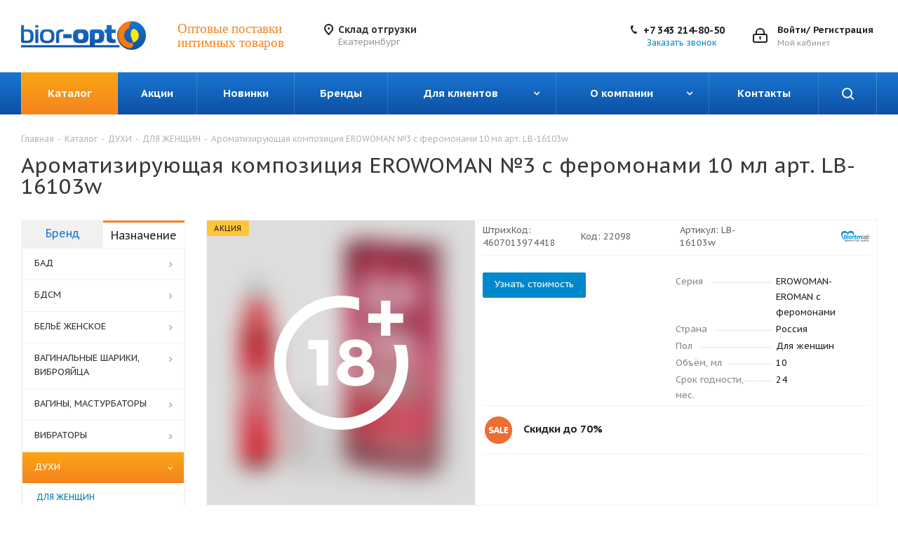

--- FILE ---
content_type: text/html; charset=UTF-8
request_url: https://bior-opt.ru/catalog/dukhi/dlya-zhenshchin/74257/
body_size: 39583
content:
<!DOCTYPE html>
<html xmlns="http://www.w3.org/1999/xhtml" xml:lang="ru" lang="ru" >
<head>
	<title>Ароматизирующая композиция EROWOMAN №3 с феромонами 10 мл арт. LB-16103w</title>
	<meta name="viewport" content="initial-scale=1.0, width=device-width" />
	<meta name="HandheldFriendly" content="true" />
	<meta name="yes" content="yes" />
	<meta name="apple-mobile-web-app-status-bar-style" content="black" />
	<meta name="SKYPE_TOOLBAR" content="SKYPE_TOOLBAR_PARSER_COMPATIBLE" />
	<meta http-equiv="Content-Type" content="text/html; charset=UTF-8" />
<meta name="keywords" content="ароматизирующая композиция erowoman №3 с феромонами 10 мл арт. lb-16103w" />
<meta name="description" content="Ароматизирующая композиция Erowoman с феромонами - абсолютно научное воплощение идеи магического привораживающего эликсира! Её потрясающий аромат от известного мирового бренда поможет создать свой неповторимый эротический образ, выделиться из толпы. Феромоны в составе работают на подсознательном уровне, без видимых усилий привлекая внимание и вызывая эротическое влечение у противоположного пола.
Ароматизирующая композиция Erowoman с феромонами создана на основе оригинального патентованного сырья от ведущих европейских производителей." />
<script data-skip-moving="true">(function(w, d, n) {var cl = "bx-core";var ht = d.documentElement;var htc = ht ? ht.className : undefined;if (htc === undefined || htc.indexOf(cl) !== -1){return;}var ua = n.userAgent;if (/(iPad;)|(iPhone;)/i.test(ua)){cl += " bx-ios";}else if (/Windows/i.test(ua)){cl += ' bx-win';}else if (/Macintosh/i.test(ua)){cl += " bx-mac";}else if (/Linux/i.test(ua) && !/Android/i.test(ua)){cl += " bx-linux";}else if (/Android/i.test(ua)){cl += " bx-android";}cl += (/(ipad|iphone|android|mobile|touch)/i.test(ua) ? " bx-touch" : " bx-no-touch");cl += w.devicePixelRatio && w.devicePixelRatio >= 2? " bx-retina": " bx-no-retina";if (/AppleWebKit/.test(ua)){cl += " bx-chrome";}else if (/Opera/.test(ua)){cl += " bx-opera";}else if (/Firefox/.test(ua)){cl += " bx-firefox";}ht.className = htc ? htc + " " + cl : cl;})(window, document, navigator);</script>


<link href="https://fonts.googleapis.com/css?family=PT+Sans+Caption:400italic,700italic,400,700&subset=latin,cyrillic-ext"  rel="stylesheet" />
<link href="/bitrix/css/aspro.next/notice.min.css?17087789462906"  rel="stylesheet" />
<link href="/bitrix/js/ui/design-tokens/dist/ui.design-tokens.min.css?175202533023463"  rel="stylesheet" />
<link href="/bitrix/js/ui/fonts/opensans/ui.font.opensans.min.css?16875362422320"  rel="stylesheet" />
<link href="/bitrix/js/main/popup/dist/main.popup.bundle.min.css?175202541928056"  rel="stylesheet" />
<link href="/bitrix/cache/css/s1/aspro_next_v1.10.1_bior-opt/page_cf4e602b0c9e7a6b5298986636df6d60/page_cf4e602b0c9e7a6b5298986636df6d60_v1.css?176250867530018"  rel="stylesheet" />
<link href="/bitrix/cache/css/s1/aspro_next_v1.10.1_bior-opt/template_03bf9717f8d95bb426fd1ff80e71ac72/template_03bf9717f8d95bb426fd1ff80e71ac72_v1.css?17630558991280697"  data-template-style="true" rel="stylesheet" />




<script type="extension/settings" data-extension="currency.currency-core">{"region":"ru"}</script>



<link rel="shortcut icon" href="/favicon.png" type="image/png" />
<link rel="apple-touch-icon" sizes="180x180" href="/upload/CNext/0fb/0fbfdca9c2aa2f0fd4634ee6613bfd70.png" />
<style>html {--border-radius:8px;--theme-base-color:#0088cc;--theme-base-color-hue:200;--theme-base-color-saturation:100%;--theme-base-color-lightness:40%;--theme-base-opacity-color:#0088cc1a;--theme-more-color:#0088cc;--theme-more-color-hue:200;--theme-more-color-saturation:100%;--theme-more-color-lightness:40%;--theme-lightness-hover-diff:6%;}</style>
<meta property="og:description" content="Ароматизирующая композиция EROWOMAN №3 с феромонами 10 мл арт. LB-16103w" />
<meta property="og:image" content="https://bior-opt.ru/upload/iblock/3ee/76iefvld08mt822ezy6cvjdtw284qspr/a63fad61_3ef2_11e4_934e_001e58a7464c_26a69062_3bd3_11ec_8db6_00155d3d9c00.jpg" />
<link rel="image_src" href="https://bior-opt.ru/upload/iblock/3ee/76iefvld08mt822ezy6cvjdtw284qspr/a63fad61_3ef2_11e4_934e_001e58a7464c_26a69062_3bd3_11ec_8db6_00155d3d9c00.jpg"  />
<meta property="og:title" content="Ароматизирующая композиция EROWOMAN №3 с феромонами 10 мл арт. LB-16103w" />
<meta property="og:type" content="website" />
<meta property="og:url" content="https://bior-opt.ru/catalog/dukhi/dlya-zhenshchin/74257/" />



		</head>
<body class="site_s1 fill_bg_n " id="main">
	<div id="panel"></div>
	
	
		<!--'start_frame_cache_basketitems-component-block'-->	<div id="ajax_basket"></div>
<!--'end_frame_cache_basketitems-component-block'-->                
	<div class="wrapper1  header_bgcolored with_left_block  catalog_page basket_normal basket_fill_DARK without-delay  side_LEFT catalog_icons_N banner_auto with_fast_view mheader-v1 header-v9 regions_Y fill_N footer-v1 front-vindex3 mfixed_Y mfixed_view_always title-v1 with_phones store_LIST_AMOUNT">
		
		<div class="header_wrap visible-lg visible-md title-v1">
			<header id="header">
				<div class="header-v9 header-wrapper">
	<div class="logo_and_menu-row">
		<div class="logo-row">
			<div class="maxwidth-theme">
				<div class="row">
					<div class="logo-block col-md-2 col-sm-3">
						<div class="logo colored">
							<a href="/"><img src="/upload/CNext/17d/t4ee6ua93l2lktraupmluhewqmymyyok/Bior_opt.jpg" alt="ООО Лаборатория Биоритм" title="ООО Лаборатория Биоритм" data-src="" /></a>						</div>
					</div>
					<div class="col-md-2 visible-lg nopadding_right">
						<div class="top-description slogan">
							<span style="color: #111111;"><span style="font-family: Georgia, serif;"><span style="font-size: 14pt; font-family: Tahoma, Geneva;"><span style="color: #262626;"><br>
 <span style="color: #f58320;">Оптовые поставки и</span></span><span style="color: #f58320;">нтимных товаров</span><br>
 </span><br>
 </span></span>						</div>
					</div>
											<div class="inline-block pull-left">
							<div class="top-description">
								<!--'start_frame_cache_header-regionality-block'-->					<div class="region_wrapper" data-toggle="tooltip" data-placement="right" title="" data-original-title="Изменить склад можно в разделе «Личные данные»">
			<div class="city_title">Склад отгрузки</div>
			<div class="js_city_chooser"  data-name="city_chooser" data-param-url="%2Fcatalog%2Fdukhi%2Fdlya-zhenshchin%2F74257%2F" data-param-form_id="city_chooser">
				<span>Екатеринбург</span>			</div>
					</div>
	<!--'end_frame_cache_header-regionality-block'-->							</div>
						</div>
										<div class="right-icons pull-right">
                        						<div class="pull-right">
							<div class="wrap_icon inner-table-block">
								<!--'start_frame_cache_header-auth-block1'-->                    <!-- noindex --><a rel="nofollow" title="Мой кабинет" class="personal-link dark-color animate-load" data-event="jqm" data-param-type="auth" data-param-backurl="/catalog/dukhi/dlya-zhenshchin/74257/" data-name="auth" href="/personal/"><i class="svg inline big svg-inline-cabinet" aria-hidden="true" title="Мой кабинет"><svg xmlns="http://www.w3.org/2000/svg" width="21" height="21" viewBox="0 0 21 21">
  <defs>
    <style>
      .loccls-1 {
        fill: #222;
        fill-rule: evenodd;
      }
    </style>
  </defs>
  <path data-name="Rounded Rectangle 110" class="loccls-1" d="M1433,132h-15a3,3,0,0,1-3-3v-7a3,3,0,0,1,3-3h1v-2a6,6,0,0,1,6-6h1a6,6,0,0,1,6,6v2h1a3,3,0,0,1,3,3v7A3,3,0,0,1,1433,132Zm-3-15a4,4,0,0,0-4-4h-1a4,4,0,0,0-4,4v2h9v-2Zm4,5a1,1,0,0,0-1-1h-15a1,1,0,0,0-1,1v7a1,1,0,0,0,1,1h15a1,1,0,0,0,1-1v-7Zm-8,3.9v1.6a0.5,0.5,0,1,1-1,0v-1.6A1.5,1.5,0,1,1,1426,125.9Z" transform="translate(-1415 -111)"/>
</svg>
</i><span class="wrap"><span class="name">Войти/ Регистрация</span><span class="title">Мой кабинет</span></span></a><!-- /noindex -->                            <!--'end_frame_cache_header-auth-block1'-->							</div>
						</div>
						<div class="pull-right">
							<div class="wrap_icon inner-table-block">
								<div class="phone-block">
									<div class="">
																					<!--'start_frame_cache_common-phones-block-0'-->
	<div class="phone">
		<i class="svg svg-phone"></i>
		<a class="phone-block__item-link" rel="nofollow" href="tel:+73432148050">
			+7 343 214-80-50		</a>
					<div class="dropdown scrollbar">
				<div class="wrap">
											<div class="phone-block__item">
							<a class="phone-block__item-inner phone-block__item-link" rel="nofollow" href="tel:+73432148050">
								<span class="phone-block__item-text">
									+7 343 214-80-50									
																	</span>

															</a>
						</div>
									</div>
			</div>
			</div>
<!--'end_frame_cache_common-phones-block-0'-->																			</div>
																			<span class="callback-block animate-load twosmallfont colored" data-event="jqm" data-param-form_id="CALLBACK" data-name="callback">Заказать звонок</span>
																	</div>
							</div>
						</div>
					</div>
				</div>
			</div>
		</div>	</div>
	<div class="menu-row middle-block bgcolored sliced">
		<div class="maxwidth-theme">
			<div class="row">
				<div class="col-md-12">
					<div class="right-icons pull-right show-fixed">
						<div class="wrap_icon">
							<button class="inline-search-show twosmallfont">
								<i class="svg inline  svg-inline-search" aria-hidden="true" ><svg xmlns="http://www.w3.org/2000/svg" width="17" height="17" viewBox="0 0 17 17">
  <defs>
    <style>
      .sscls-1 {
        fill: #222;
        fill-rule: evenodd;
      }
    </style>
  </defs>
  <path class="sscls-1" d="M7.5,0A7.5,7.5,0,1,1,0,7.5,7.5,7.5,0,0,1,7.5,0Zm0,2A5.5,5.5,0,1,1,2,7.5,5.5,5.5,0,0,1,7.5,2Z"/>
  <path class="sscls-1" d="M13.417,12.035l3.3,3.3a0.978,0.978,0,1,1-1.382,1.382l-3.3-3.3A0.978,0.978,0,0,1,13.417,12.035Z"/>
</svg>
</i>							</button>
						</div>
					</div>
					<div class="menu-only">
						<nav class="mega-menu sliced">
										<div class="table-menu ">
		<table>
			<tr>
									
										<td class="menu-item unvisible  wide_menu  active">
						<div class="wrap">
							<a class="" href="/catalog/">
								<div>
																		Каталог									<div class="line-wrapper"><span class="line"></span></div>
								</div>
							</a>
													</div>
					</td>
									
										<td class="menu-item unvisible    ">
						<div class="wrap">
							<a class="" href="/sale/">
								<div>
																		Акции									<div class="line-wrapper"><span class="line"></span></div>
								</div>
							</a>
													</div>
					</td>
									
										<td class="menu-item unvisible    ">
						<div class="wrap">
							<a class="" href="/special/">
								<div>
																		Новинки									<div class="line-wrapper"><span class="line"></span></div>
								</div>
							</a>
													</div>
					</td>
									
										<td class="menu-item unvisible    ">
						<div class="wrap">
							<a class="" href="/brands/">
								<div>
																		Бренды									<div class="line-wrapper"><span class="line"></span></div>
								</div>
							</a>
													</div>
					</td>
									
										<td class="menu-item unvisible dropdown   ">
						<div class="wrap">
							<a class="dropdown-toggle" href="/info/">
								<div>
																		Для клиентов									<div class="line-wrapper"><span class="line"></span></div>
								</div>
							</a>
															<span class="tail"></span>
								<div class="dropdown-menu ">
									
										<div class="customScrollbar scrollbar">
											<ul class="menu-wrapper " >
																																																			<li class="    parent-items">
																																			<a href="/info/delivery/" title="Условия сотрудничества"><span class="name">Условия сотрудничества</span></a>
																																														</li>
																																																			<li class="    parent-items">
																																			<a href="/info/faq/" title="Вопрос-ответ"><span class="name">Вопрос-ответ</span></a>
																																														</li>
																																																			<li class="    parent-items">
																																			<a href="/info/polygraphy" title="Рекламные материалы"><span class="name">Рекламные материалы</span></a>
																																														</li>
																																																			<li class="    parent-items">
																																			<a href="/info/information/" title="Полезная информация"><span class="name">Полезная информация</span></a>
																																														</li>
																																																			<li class="    parent-items">
																																			<a href="/info/api/" title="API"><span class="name">API</span></a>
																																														</li>
																							</ul>
										</div>

									
								</div>
													</div>
					</td>
									
										<td class="menu-item unvisible dropdown   ">
						<div class="wrap">
							<a class="dropdown-toggle" href="/company/">
								<div>
																		О компании									<div class="line-wrapper"><span class="line"></span></div>
								</div>
							</a>
															<span class="tail"></span>
								<div class="dropdown-menu ">
									
										<div class="customScrollbar scrollbar">
											<ul class="menu-wrapper " >
																																																			<li class="    parent-items">
																																			<a href="/company/news/" title="Новости"><span class="name">Новости</span></a>
																																														</li>
																																																			<li class="    parent-items">
																																			<a href="/include/licenses_detail.php" title="Политика"><span class="name">Политика</span></a>
																																														</li>
																							</ul>
										</div>

									
								</div>
													</div>
					</td>
									
										<td class="menu-item unvisible    ">
						<div class="wrap">
							<a class="" href="/contacts/">
								<div>
																		Контакты									<div class="line-wrapper"><span class="line"></span></div>
								</div>
							</a>
													</div>
					</td>
				
				<td class="menu-item dropdown js-dropdown nosave unvisible">
					<div class="wrap">
						<a class="dropdown-toggle more-items" href="#">
							<span>Ещё</span>
						</a>
						<span class="tail"></span>
						<ul class="dropdown-menu"></ul>
					</div>
				</td>

			</tr>
		</table>
	</div>
						</nav>
					</div>
				</div>
			</div>
		</div>
	</div>
	<div class="line-row visible-xs"></div>
</div>			</header>
		</div>

					<div id="headerfixed">
				<div class="maxwidth-theme">
	<div class="logo-row v2 row margin0 menu-row">
		<div class="inner-table-block nopadding logo-block">
			<div class="logo colored">
				<a href="/"><img src="/upload/CNext/17d/t4ee6ua93l2lktraupmluhewqmymyyok/Bior_opt.jpg" alt="ООО Лаборатория Биоритм" title="ООО Лаборатория Биоритм" data-src="" /></a>			</div>
		</div>
		<div class="inner-table-block menu-block">
			<div class="navs table-menu js-nav">
								<nav class="mega-menu sliced">
					<!-- noindex -->
							<div class="table-menu ">
		<table>
			<tr>
									
										<td class="menu-item unvisible  wide_menu  active">
						<div class="wrap">
							<a class="" href="/catalog/">
								<div>
																		Каталог									<div class="line-wrapper"><span class="line"></span></div>
								</div>
							</a>
													</div>
					</td>
									
										<td class="menu-item unvisible    ">
						<div class="wrap">
							<a class="" href="/sale/">
								<div>
																		Акции									<div class="line-wrapper"><span class="line"></span></div>
								</div>
							</a>
													</div>
					</td>
									
										<td class="menu-item unvisible    ">
						<div class="wrap">
							<a class="" href="/special/">
								<div>
																		Новинки									<div class="line-wrapper"><span class="line"></span></div>
								</div>
							</a>
													</div>
					</td>
									
										<td class="menu-item unvisible    ">
						<div class="wrap">
							<a class="" href="/brands/">
								<div>
																		Бренды									<div class="line-wrapper"><span class="line"></span></div>
								</div>
							</a>
													</div>
					</td>
									
										<td class="menu-item unvisible dropdown   ">
						<div class="wrap">
							<a class="dropdown-toggle" href="/info/">
								<div>
																		Для клиентов									<div class="line-wrapper"><span class="line"></span></div>
								</div>
							</a>
															<span class="tail"></span>
								<div class="dropdown-menu ">
									
										<div class="customScrollbar scrollbar">
											<ul class="menu-wrapper " >
																																																			<li class="    parent-items">
																																			<a href="/info/delivery/" title="Условия сотрудничества"><span class="name">Условия сотрудничества</span></a>
																																														</li>
																																																			<li class="    parent-items">
																																			<a href="/info/faq/" title="Вопрос-ответ"><span class="name">Вопрос-ответ</span></a>
																																														</li>
																																																			<li class="    parent-items">
																																			<a href="/info/polygraphy" title="Рекламные материалы"><span class="name">Рекламные материалы</span></a>
																																														</li>
																																																			<li class="    parent-items">
																																			<a href="/info/information/" title="Полезная информация"><span class="name">Полезная информация</span></a>
																																														</li>
																																																			<li class="    parent-items">
																																			<a href="/info/api/" title="API"><span class="name">API</span></a>
																																														</li>
																							</ul>
										</div>

									
								</div>
													</div>
					</td>
									
										<td class="menu-item unvisible dropdown   ">
						<div class="wrap">
							<a class="dropdown-toggle" href="/company/">
								<div>
																		О компании									<div class="line-wrapper"><span class="line"></span></div>
								</div>
							</a>
															<span class="tail"></span>
								<div class="dropdown-menu ">
									
										<div class="customScrollbar scrollbar">
											<ul class="menu-wrapper " >
																																																			<li class="    parent-items">
																																			<a href="/company/news/" title="Новости"><span class="name">Новости</span></a>
																																														</li>
																																																			<li class="    parent-items">
																																			<a href="/include/licenses_detail.php" title="Политика"><span class="name">Политика</span></a>
																																														</li>
																							</ul>
										</div>

									
								</div>
													</div>
					</td>
									
										<td class="menu-item unvisible    ">
						<div class="wrap">
							<a class="" href="/contacts/">
								<div>
																		Контакты									<div class="line-wrapper"><span class="line"></span></div>
								</div>
							</a>
													</div>
					</td>
				
				<td class="menu-item dropdown js-dropdown nosave unvisible">
					<div class="wrap">
						<a class="dropdown-toggle more-items" href="#">
							<span>Ещё</span>
						</a>
						<span class="tail"></span>
						<ul class="dropdown-menu"></ul>
					</div>
				</td>

			</tr>
		</table>
	</div>
					<!-- /noindex -->
				</nav>
											</div>
		</div>
		<div class="inner-table-block nopadding small-block">
			<div class="wrap_icon wrap_cabinet">
				<!--'start_frame_cache_header-auth-block2'-->                    <!-- noindex --><a rel="nofollow" title="Мой кабинет" class="personal-link dark-color animate-load" data-event="jqm" data-param-type="auth" data-param-backurl="/catalog/dukhi/dlya-zhenshchin/74257/" data-name="auth" href="/personal/"><i class="svg inline big svg-inline-cabinet" aria-hidden="true" title="Мой кабинет"><svg xmlns="http://www.w3.org/2000/svg" width="21" height="21" viewBox="0 0 21 21">
  <defs>
    <style>
      .loccls-1 {
        fill: #222;
        fill-rule: evenodd;
      }
    </style>
  </defs>
  <path data-name="Rounded Rectangle 110" class="loccls-1" d="M1433,132h-15a3,3,0,0,1-3-3v-7a3,3,0,0,1,3-3h1v-2a6,6,0,0,1,6-6h1a6,6,0,0,1,6,6v2h1a3,3,0,0,1,3,3v7A3,3,0,0,1,1433,132Zm-3-15a4,4,0,0,0-4-4h-1a4,4,0,0,0-4,4v2h9v-2Zm4,5a1,1,0,0,0-1-1h-15a1,1,0,0,0-1,1v7a1,1,0,0,0,1,1h15a1,1,0,0,0,1-1v-7Zm-8,3.9v1.6a0.5,0.5,0,1,1-1,0v-1.6A1.5,1.5,0,1,1,1426,125.9Z" transform="translate(-1415 -111)"/>
</svg>
</i></a><!-- /noindex -->                            <!--'end_frame_cache_header-auth-block2'-->			</div>
		</div>
		                    <!--'start_frame_cache_header-basket-with-compare-block1'-->                                                    <!-- noindex -->
                                            <a rel="nofollow" class="basket-link delay inner-table-block nopadding big " href="/basket/#delayed" title="Список отложенных товаров пуст">
                            <span class="js-basket-block">
                                <i class="svg inline  svg-inline-wish big" aria-hidden="true" ><svg xmlns="http://www.w3.org/2000/svg" width="22.969" height="21" viewBox="0 0 22.969 21">
  <defs>
    <style>
      .whcls-1 {
        fill: #222;
        fill-rule: evenodd;
      }
    </style>
  </defs>
  <path class="whcls-1" d="M21.028,10.68L11.721,20H11.339L2.081,10.79A6.19,6.19,0,0,1,6.178,0a6.118,6.118,0,0,1,5.383,3.259A6.081,6.081,0,0,1,23.032,6.147,6.142,6.142,0,0,1,21.028,10.68ZM19.861,9.172h0l-8.176,8.163H11.369L3.278,9.29l0.01-.009A4.276,4.276,0,0,1,6.277,1.986,4.2,4.2,0,0,1,9.632,3.676l0.012-.01,0.064,0.1c0.077,0.107.142,0.22,0.208,0.334l1.692,2.716,1.479-2.462a4.23,4.23,0,0,1,.39-0.65l0.036-.06L13.52,3.653a4.173,4.173,0,0,1,3.326-1.672A4.243,4.243,0,0,1,19.861,9.172ZM22,20h1v1H22V20Zm0,0h1v1H22V20Z" transform="translate(-0.031)"/>
</svg>
</i>                                <span class="title dark_link">Отложенные</span>
                                <span class="count">0</span>
                            </span>
                        </a>
                                                                <a rel="nofollow" class="basket-link basket  inner-table-block nopadding big " href="/basket/" title="Корзина пуста">
                            <span class="js-basket-block">
                                <i class="svg inline  svg-inline-basket big" aria-hidden="true" ><svg xmlns="http://www.w3.org/2000/svg" width="22" height="21" viewBox="0 0 22 21">
  <defs>
    <style>
      .ba_bb_cls-1 {
        fill: #222;
        fill-rule: evenodd;
      }
    </style>
  </defs>
  <path data-name="Ellipse 2 copy 6" class="ba_bb_cls-1" d="M1507,122l-0.99,1.009L1492,123l-1-1-1-9h-3a0.88,0.88,0,0,1-1-1,1.059,1.059,0,0,1,1.22-1h2.45c0.31,0,.63.006,0.63,0.006a1.272,1.272,0,0,1,1.4.917l0.41,3.077H1507l1,1v1ZM1492.24,117l0.43,3.995h12.69l0.82-4Zm2.27,7.989a3.5,3.5,0,1,1-3.5,3.5A3.495,3.495,0,0,1,1494.51,124.993Zm8.99,0a3.5,3.5,0,1,1-3.49,3.5A3.5,3.5,0,0,1,1503.5,124.993Zm-9,2.006a1.5,1.5,0,1,1-1.5,1.5A1.5,1.5,0,0,1,1494.5,127Zm9,0a1.5,1.5,0,1,1-1.5,1.5A1.5,1.5,0,0,1,1503.5,127Z" transform="translate(-1486 -111)"/>
</svg>
</i>                                                                <span class="title dark_link">Корзина<span class="count">0</span></span>
                                                                <span class="count">0</span>
                            </span>
                        </a>
                        <span class="basket_hover_block loading_block loading_block_content"></span>
                                        <!-- /noindex -->
                            <!--'end_frame_cache_header-basket-with-compare-block1'-->        		<div class="inner-table-block small-block nopadding inline-search-show" data-type_search="fixed">
			<div class="search-block top-btn"><i class="svg svg-search lg"></i></div>
		</div>
	</div>
</div>			</div>
		
		<div id="mobileheader" class="visible-xs visible-sm">
			<div class="mobileheader-v1">
	<div class="burger pull-left">
		<i class="svg inline  svg-inline-burger dark" aria-hidden="true" ><svg xmlns="http://www.w3.org/2000/svg" width="18" height="16" viewBox="0 0 18 16">
  <defs>
    <style>
      .bu_bw_cls-1 {
        fill: #222;
        fill-rule: evenodd;
      }
    </style>
  </defs>
  <path data-name="Rounded Rectangle 81 copy 2" class="bu_bw_cls-1" d="M330,114h16a1,1,0,0,1,1,1h0a1,1,0,0,1-1,1H330a1,1,0,0,1-1-1h0A1,1,0,0,1,330,114Zm0,7h16a1,1,0,0,1,1,1h0a1,1,0,0,1-1,1H330a1,1,0,0,1-1-1h0A1,1,0,0,1,330,121Zm0,7h16a1,1,0,0,1,1,1h0a1,1,0,0,1-1,1H330a1,1,0,0,1-1-1h0A1,1,0,0,1,330,128Z" transform="translate(-329 -114)"/>
</svg>
</i>		<i class="svg inline  svg-inline-close dark" aria-hidden="true" ><svg xmlns="http://www.w3.org/2000/svg" width="16" height="16" viewBox="0 0 16 16">
  <defs>
    <style>
      .cccls-1 {
        fill: #222;
        fill-rule: evenodd;
      }
    </style>
  </defs>
  <path data-name="Rounded Rectangle 114 copy 3" class="cccls-1" d="M334.411,138l6.3,6.3a1,1,0,0,1,0,1.414,0.992,0.992,0,0,1-1.408,0l-6.3-6.306-6.3,6.306a1,1,0,0,1-1.409-1.414l6.3-6.3-6.293-6.3a1,1,0,0,1,1.409-1.414l6.3,6.3,6.3-6.3A1,1,0,0,1,340.7,131.7Z" transform="translate(-325 -130)"/>
</svg>
</i>	</div>
	<div class="logo-block pull-left">
		<div class="logo colored">
			<a href="/"><img src="/upload/CNext/17d/t4ee6ua93l2lktraupmluhewqmymyyok/Bior_opt.jpg" alt="ООО Лаборатория Биоритм" title="ООО Лаборатория Биоритм" data-src="" /></a>		</div>
	</div>
	<div class="right-icons pull-right">
		<div class="pull-right">
            <div class="wrap_icon">
                <a href="/catalog/?q=" class="top-btn inline-search-show twosmallfont">
                    <i class="svg inline  svg-inline-search big" aria-hidden="true" ><svg xmlns="http://www.w3.org/2000/svg" width="21" height="21" viewBox="0 0 21 21">
  <defs>
    <style>
      .sscls-1 {
        fill: #222;
        fill-rule: evenodd;
      }
    </style>
  </defs>
  <path data-name="Rounded Rectangle 106" class="sscls-1" d="M1590.71,131.709a1,1,0,0,1-1.42,0l-4.68-4.677a9.069,9.069,0,1,1,1.42-1.427l4.68,4.678A1,1,0,0,1,1590.71,131.709ZM1579,113a7,7,0,1,0,7,7A7,7,0,0,0,1579,113Z" transform="translate(-1570 -111)"/>
</svg>
</i>                </a>
                            </div>
		</div>
        		<div class="pull-right">
			<div class="wrap_icon wrap_cabinet">
				<!--'start_frame_cache_header-auth-block3'-->                    <!-- noindex --><a rel="nofollow" title="Мой кабинет" class="personal-link dark-color animate-load" data-event="jqm" data-param-type="auth" data-param-backurl="/catalog/dukhi/dlya-zhenshchin/74257/" data-name="auth" href="/personal/"><i class="svg inline big svg-inline-cabinet" aria-hidden="true" title="Мой кабинет"><svg xmlns="http://www.w3.org/2000/svg" width="21" height="21" viewBox="0 0 21 21">
  <defs>
    <style>
      .loccls-1 {
        fill: #222;
        fill-rule: evenodd;
      }
    </style>
  </defs>
  <path data-name="Rounded Rectangle 110" class="loccls-1" d="M1433,132h-15a3,3,0,0,1-3-3v-7a3,3,0,0,1,3-3h1v-2a6,6,0,0,1,6-6h1a6,6,0,0,1,6,6v2h1a3,3,0,0,1,3,3v7A3,3,0,0,1,1433,132Zm-3-15a4,4,0,0,0-4-4h-1a4,4,0,0,0-4,4v2h9v-2Zm4,5a1,1,0,0,0-1-1h-15a1,1,0,0,0-1,1v7a1,1,0,0,0,1,1h15a1,1,0,0,0,1-1v-7Zm-8,3.9v1.6a0.5,0.5,0,1,1-1,0v-1.6A1.5,1.5,0,1,1,1426,125.9Z" transform="translate(-1415 -111)"/>
</svg>
</i></a><!-- /noindex -->                            <!--'end_frame_cache_header-auth-block3'-->			</div>
		</div>
			<div class="pull-right">
				<div class="wrap_icon wrap_phones">
					<!--'start_frame_cache_mobile-phones-block-1'--><i class="svg inline big svg-inline-phone" aria-hidden="true" ><svg width="21" height="21" viewBox="0 0 21 21" fill="none" xmlns="http://www.w3.org/2000/svg">
<path fill-rule="evenodd" clip-rule="evenodd" d="M18.9562 15.97L18.9893 16.3282C19.0225 16.688 18.9784 17.0504 18.8603 17.3911C18.6223 18.086 18.2725 18.7374 17.8248 19.3198L17.7228 19.4524L17.6003 19.5662C16.8841 20.2314 15.9875 20.6686 15.0247 20.8243C14.0374 21.0619 13.0068 21.0586 12.0201 20.814L11.9327 20.7924L11.8476 20.763C10.712 20.3703 9.65189 19.7871 8.71296 19.0385C8.03805 18.582 7.41051 18.0593 6.83973 17.4779L6.81497 17.4527L6.79112 17.4267C4.93379 15.3963 3.51439 13.0063 2.62127 10.4052L2.6087 10.3686L2.59756 10.3315C2.36555 9.5598 2.21268 8.76667 2.14121 7.9643C1.94289 6.79241 1.95348 5.59444 2.17289 4.42568L2.19092 4.32964L2.21822 4.23581C2.50215 3.26018 3.0258 2.37193 3.7404 1.65124C4.37452 0.908181 5.21642 0.370416 6.15867 0.107283L6.31009 0.0649959L6.46626 0.0468886C7.19658 -0.0377903 7.93564 -0.00763772 8.65659 0.136237C9.00082 0.203673 9.32799 0.34095 9.61768 0.540011L9.90227 0.735566L10.1048 1.01522C10.4774 1.52971 10.7173 2.12711 10.8045 2.75455C10.8555 2.95106 10.9033 3.13929 10.9499 3.32228C11.0504 3.71718 11.1446 4.08764 11.2499 4.46408C11.5034 5.03517 11.6255 5.65688 11.6059 6.28327L11.5984 6.52137L11.5353 6.75107C11.3812 7.31112 11.0546 7.68722 10.8349 7.8966C10.6059 8.11479 10.3642 8.2737 10.18 8.38262C9.89673 8.55014 9.57964 8.69619 9.32537 8.8079C9.74253 10.2012 10.5059 11.4681 11.5455 12.4901C11.7801 12.3252 12.0949 12.1097 12.412 11.941C12.6018 11.8401 12.8614 11.7177 13.1641 11.6357C13.4565 11.5565 13.9301 11.4761 14.4706 11.6169L14.6882 11.6736L14.8878 11.7772C15.4419 12.0649 15.9251 12.4708 16.3035 12.9654C16.5807 13.236 16.856 13.4937 17.1476 13.7666C17.2974 13.9068 17.4515 14.0511 17.6124 14.2032C18.118 14.5805 18.5261 15.0751 18.8003 15.6458L18.9562 15.97ZM16.3372 15.7502C16.6216 15.9408 16.8496 16.2039 16.9977 16.5121C17.0048 16.5888 16.9952 16.6661 16.9697 16.7388C16.8021 17.2295 16.5553 17.6895 16.2391 18.1009C15.795 18.5134 15.234 18.7788 14.6329 18.8608C13.9345 19.0423 13.2016 19.0464 12.5012 18.8728C11.5558 18.5459 10.675 18.0561 9.8991 17.4258C9.30961 17.0338 8.76259 16.5817 8.26682 16.0767C6.59456 14.2487 5.31682 12.0971 4.51287 9.75567C4.31227 9.08842 4.18279 8.40192 4.12658 7.70756C3.95389 6.74387 3.95792 5.75691 4.13855 4.79468C4.33628 4.11526 4.70731 3.49868 5.21539 3.00521C5.59617 2.53588 6.11383 2.19633 6.69661 2.03358C7.22119 1.97276 7.75206 1.99466 8.26981 2.09849C8.34699 2.11328 8.42029 2.14388 8.48501 2.18836C8.68416 2.46334 8.80487 2.78705 8.83429 3.12504C8.89113 3.34235 8.94665 3.56048 9.00218 3.77864C9.12067 4.24418 9.2392 4.70987 9.37072 5.16815C9.5371 5.49352 9.61831 5.85557 9.60687 6.22066C9.51714 6.54689 8.89276 6.81665 8.28746 7.07816C7.71809 7.32415 7.16561 7.56284 7.0909 7.83438C7.07157 8.17578 7.12971 8.51712 7.26102 8.83297C7.76313 10.9079 8.87896 12.7843 10.4636 14.2184C10.6814 14.4902 10.9569 14.7105 11.2702 14.8634C11.5497 14.9366 12.0388 14.5907 12.5428 14.2342C13.0783 13.8555 13.6307 13.4648 13.9663 13.5523C14.295 13.7229 14.5762 13.9719 14.785 14.2773C15.1184 14.6066 15.4631 14.9294 15.808 15.2523C15.9849 15.418 16.1618 15.5836 16.3372 15.7502Z" fill="#222222"/>
</svg>
</i><div id="mobilePhone" class="phone-block--mobile dropdown-mobile-phone">
	<div class="wrap scrollbar">
		<div class="phone-block__item no-decript title">
			<span class="phone-block__item-inner phone-block__item-inner--no-description phone-block__item-text flexbox flexbox--row dark-color">
				Телефоны 
				<i class="svg inline  svg-inline-close dark dark-i" aria-hidden="true" ><svg xmlns="http://www.w3.org/2000/svg" width="16" height="16" viewBox="0 0 16 16">
  <defs>
    <style>
      .cccls-1 {
        fill: #222;
        fill-rule: evenodd;
      }
    </style>
  </defs>
  <path data-name="Rounded Rectangle 114 copy 3" class="cccls-1" d="M334.411,138l6.3,6.3a1,1,0,0,1,0,1.414,0.992,0.992,0,0,1-1.408,0l-6.3-6.306-6.3,6.306a1,1,0,0,1-1.409-1.414l6.3-6.3-6.293-6.3a1,1,0,0,1,1.409-1.414l6.3,6.3,6.3-6.3A1,1,0,0,1,340.7,131.7Z" transform="translate(-325 -130)"/>
</svg>
</i>			</span>
		</div>

					<div class="phone-block__item">
				<a href="tel:+73432148050" class="phone-block__item-link dark-color" rel="nofollow">
					<span class="phone-block__item-inner phone-block__item-inner--no-description">
						<span class="phone-block__item-text">
							+7 343 214-80-50							
													</span>

											</span>
				</a>
			</div>
				
									
<div class="phone-block__item">

	<span
	   class="phone-block__item-inner phone-block__item-button phone-block__item-inner--no-description dark-color callback" 
	   data-event="jqm" data-param-form_id="CALLBACK" data-name="callback"
	>
		Заказать звонок	</span>

</div>
						</div>
</div><!--'end_frame_cache_mobile-phones-block-1'-->				</div>
			</div>
	</div>
</div>			<div id="mobilemenu" class="leftside ">
				<div class="mobilemenu-v1 scroller">
	<div class="wrap">
		<!--'start_frame_cache_mobile-region-block1'-->            <!-- noindex -->
            <div class="menu middle mobile_regions">
                <ul>
                    <li>
                                                    <a rel="nofollow" href="" class="dark-color parent">
                                                    <i class="svg svg-address black"></i>
                            <span>Екатеринбург</span>
                                                            <span class="arrow"><i class="svg svg_triangle_right"></i></span>
                                                    </a>
                                                                                                                    <ul class="dropdown">
                                    <li class="menu_back"><a href="" class="dark-color" rel="nofollow"><i class="svg svg-arrow-right"></i>Назад</a></li>
                                    <li class="menu_title">Города</li>
                                                                                                                    <li><a rel="nofollow" href="/catalog/dukhi/dlya-zhenshchin/74257/" class="dark-color city_item" data-id="10">Екатеринбург</a></li>
                                                                                                                    <li><a rel="nofollow" href="/catalog/dukhi/dlya-zhenshchin/74257/" class="dark-color city_item" data-id="8">Москва</a></li>
                                                                    </ul>
                                                                        </li>
                </ul>
            </div>
            <!-- /noindex -->
            <!--'end_frame_cache_mobile-region-block1'--><!--'start_frame_cache_mobile-auth-block1'--><!-- noindex -->
<div class="menu middle">
	<ul>
		<li>
																<a rel="nofollow" class="dark-color" href="/personal/">
				<i class="svg inline  svg-inline-cabinet" aria-hidden="true" ><svg xmlns="http://www.w3.org/2000/svg" width="16" height="17" viewBox="0 0 16 17">
  <defs>
    <style>
      .loccls-1 {
        fill: #222;
        fill-rule: evenodd;
      }
    </style>
  </defs>
  <path class="loccls-1" d="M14,17H2a2,2,0,0,1-2-2V8A2,2,0,0,1,2,6H3V4A4,4,0,0,1,7,0H9a4,4,0,0,1,4,4V6h1a2,2,0,0,1,2,2v7A2,2,0,0,1,14,17ZM11,4A2,2,0,0,0,9,2H7A2,2,0,0,0,5,4V6h6V4Zm3,4H2v7H14V8ZM8,9a1,1,0,0,1,1,1v2a1,1,0,0,1-2,0V10A1,1,0,0,1,8,9Z"/>
</svg>
</i>				<span>Личный кабинет</span>
							</a>
					</li>
	</ul>
</div>
<!-- /noindex --><!--'end_frame_cache_mobile-auth-block1'-->				<!-- noindex -->
			<div class="menu top">
		<ul class="top">
																	<li class="selected">
			<a class=" dark-color" href="/catalog/" title="Каталог">
				<span>Каталог</span>
							</a>
					</li>
    																	<li>
			<a class=" dark-color" href="/katalog-belya/rasprodazha/" title="Распродажа белья">
				<span>Распродажа белья</span>
							</a>
					</li>
    																	<li>
			<a class=" dark-color" href="/sale/" title="Акции">
				<span>Акции</span>
							</a>
					</li>
    																	<li>
			<a class=" dark-color" href="/special/" title="Новинки">
				<span>Новинки</span>
							</a>
					</li>
    																	<li>
			<a class=" dark-color" href="/brands/" title="Бренды">
				<span>Бренды</span>
							</a>
					</li>
    																	<li>
			<a class=" dark-color parent" href="/info/" title="Для клиентов">
				<span>Для клиентов</span>
									<span class="arrow"><i class="svg svg_triangle_right"></i></span>
							</a>
							<ul class="dropdown">
					<li class="menu_back"><a href="" class="dark-color" rel="nofollow"><i class="svg svg-arrow-right"></i>Назад</a></li>
					<li class="menu_title"><a href="/info/">Для клиентов</a></li>
																							<li>
							<a class="dark-color" href="/info/delivery/" title="Условия сотрудничества">
								<span>Условия сотрудничества</span>
															</a>
													</li>
																							<li>
							<a class="dark-color" href="/info/faq/" title="Вопрос-ответ">
								<span>Вопрос-ответ</span>
															</a>
													</li>
																							<li>
							<a class="dark-color" href="/info/polygraphy" title="Рекламные материалы">
								<span>Рекламные материалы</span>
															</a>
													</li>
																							<li>
							<a class="dark-color" href="/info/information/" title="Полезная информация">
								<span>Полезная информация</span>
															</a>
													</li>
																							<li>
							<a class="dark-color" href="/info/api/" title="API">
								<span>API</span>
															</a>
													</li>
									</ul>
					</li>
    																	<li>
			<a class=" dark-color parent" href="/company/" title="О компании">
				<span>О компании</span>
									<span class="arrow"><i class="svg svg_triangle_right"></i></span>
							</a>
							<ul class="dropdown">
					<li class="menu_back"><a href="" class="dark-color" rel="nofollow"><i class="svg svg-arrow-right"></i>Назад</a></li>
					<li class="menu_title"><a href="/company/">О компании</a></li>
																							<li>
							<a class="dark-color" href="/company/news/" title="Новости">
								<span>Новости</span>
															</a>
													</li>
																							<li>
							<a class="dark-color" href="/include/licenses_detail.php" title="Политика">
								<span>Политика</span>
															</a>
													</li>
									</ul>
					</li>
    																	<li>
			<a class=" dark-color" href="/contacts/" title="Контакты">
				<span>Контакты</span>
							</a>
					</li>
    					</ul>
	</div>
		<!-- /noindex -->
						<!--'start_frame_cache_mobile_menu-phones-block-2'-->
<div class="phone-block--mobile-menu menu middle mobile-menu-contacts">
	<ul>
		<li>
			<a href="tel:+73432148050" class="dark-color parent" rel="nofollow">
				<i class="svg svg-phone"></i>
				<span>+7 343 214-80-50</span>
				
							</a>

					</li>
	</ul>
</div><!--'end_frame_cache_mobile_menu-phones-block-2'-->        <div class="contacts">
            <div class="title">Контактная информация</div>

                                            <!--'start_frame_cache_mobile-contact-block'-->            
                                                <div class="address">
                        <i class="svg inline  svg-inline-address" aria-hidden="true" ><svg xmlns="http://www.w3.org/2000/svg" width="13" height="16" viewBox="0 0 13 16">
  <defs>
    <style>
      .acls-1 {
        fill-rule: evenodd;
      }
    </style>
  </defs>
  <path data-name="Ellipse 74 copy" class="acls-1" d="M763.9,42.916h0.03L759,49h-1l-4.933-6.084h0.03a6.262,6.262,0,0,1-1.1-3.541,6.5,6.5,0,0,1,13,0A6.262,6.262,0,0,1,763.9,42.916ZM758.5,35a4.5,4.5,0,0,0-3.741,7h-0.012l3.542,4.447h0.422L762.289,42H762.24A4.5,4.5,0,0,0,758.5,35Zm0,6a1.5,1.5,0,1,1,1.5-1.5A1.5,1.5,0,0,1,758.5,41Z" transform="translate(-752 -33)"/>
</svg>
</i>                        620091, г. Екатеринбург,
ул. Фронтовых Бригад, 19,
ООО «Лаборатория Биоритм»                    </div>
                                                                            <div class="email">
                        <i class="svg inline  svg-inline-email" aria-hidden="true" ><svg xmlns="http://www.w3.org/2000/svg" width="16" height="13" viewBox="0 0 16 13">
  <defs>
    <style>
      .ecls-1 {
        fill: #222;
        fill-rule: evenodd;
      }
    </style>
  </defs>
  <path class="ecls-1" d="M14,13H2a2,2,0,0,1-2-2V2A2,2,0,0,1,2,0H14a2,2,0,0,1,2,2v9A2,2,0,0,1,14,13ZM3.534,2L8.015,6.482,12.5,2H3.534ZM14,3.5L8.827,8.671a1.047,1.047,0,0,1-.812.3,1.047,1.047,0,0,1-.811-0.3L2,3.467V11H14V3.5Z"/>
</svg>
</i>                                                    <a href="mailto:sale@bior.ru">sale@bior.ru</a>
                                            </div>
                            
                            <!--'end_frame_cache_mobile-contact-block'-->            
        </div>
    		<div class="social-icons">
	<!-- noindex -->
	<ul>
							<li class="vk">
				<a href="https://vk.com/club138323545" class="dark-color" target="_blank" rel="nofollow" title="Вконтакте">
					<i class="svg inline  svg-inline-vk" aria-hidden="true" ><svg width="20" height="20" viewBox="0 0 20 20" fill="none" xmlns="http://www.w3.org/2000/svg">
	  <defs>
    <style>
      .cls-1 {
        fill: #222;
        fill-rule: evenodd;
      }
    </style>
  </defs>
<path class="cls-1" d="M10.7379 15C5.81001 15 2.9992 11.6216 2.88208 6H5.35055C5.43163 10.1261 7.25145 11.8739 8.69289 12.2342V6H11.0172V9.55856C12.4406 9.40541 13.9361 7.78378 14.4406 6H16.765C16.3776 8.1982 14.756 9.81982 13.6028 10.4865C14.756 11.027 16.6028 12.4414 17.3055 15H14.7469C14.1974 13.2883 12.828 11.964 11.0172 11.7838V15H10.7379Z"/>
</svg>
</i>					Вконтакте				</a>
			</li>
											<li class="telegram">
				<a href="https://t.me/bioropt" class="dark-color" target="_blank" rel="nofollow" title="Telegram">
					<i class="svg inline  svg-inline-tel" aria-hidden="true" ><svg xmlns="http://www.w3.org/2000/svg" width="20" height="20" viewBox="0 0 20 20">
  <defs>
    <style>
      .cls-1 {
        fill: #909090;
        fill-rule: evenodd;
      }
    </style>
  </defs>
  <path class="cls-1" d="M14.78,15.369a0.727,0.727,0,0,1-1.205.565l-3.332-2.455L8.636,15.027a0.837,0.837,0,0,1-.669.327L8.2,11.962h0l6.174-5.579c0.268-.238-0.059-0.372-0.417-0.134L6.33,11.054,3.042,10.028C2.328,9.8,2.313,9.314,3.191,8.972L16.044,4.018c0.6-.223,1.116.134,0.922,1.041Z"/>
</svg>
</i>					Telegram				</a>
			</li>
																											</ul>
	<!-- /noindex -->
</div>	</div>
</div>			</div>
		</div>

		
		
		
		<div class="wraps hover_none" id="content">
																<!--title_content-->
					<div class="top_inner_block_wrapper maxwidth-theme">
	<section class="page-top maxwidth-theme ">
		<div id="navigation">
			<div class="breadcrumbs" itemscope="" itemtype="http://schema.org/BreadcrumbList"><div class="bx-breadcrumb-item" id="bx_breadcrumb_0" itemprop="itemListElement" itemscope itemtype="http://schema.org/ListItem"><a href="/" title="Главная" itemprop="item"><span itemprop="name">Главная</span><meta itemprop="position" content="1"></a></div><span class="separator">-</span><div class="bx-breadcrumb-item" id="bx_breadcrumb_1" itemprop="itemListElement" itemscope itemtype="http://schema.org/ListItem"><a href="/catalog/" title="Каталог" itemprop="item"><span itemprop="name">Каталог</span><meta itemprop="position" content="2"></a></div><span class="separator">-</span><div class="bx-breadcrumb-item" id="bx_breadcrumb_2" itemprop="itemListElement" itemscope itemtype="http://schema.org/ListItem"><a href="/catalog/dukhi/" title="ДУХИ" itemprop="item"><span itemprop="name">ДУХИ</span><meta itemprop="position" content="3"></a></div><span class="separator">-</span><div class="bx-breadcrumb-item" id="bx_breadcrumb_3" itemprop="itemListElement" itemscope itemtype="http://schema.org/ListItem"><a href="/catalog/dukhi/dlya-zhenshchin/" title="ДЛЯ ЖЕНЩИН" itemprop="item"><span itemprop="name">ДЛЯ ЖЕНЩИН</span><meta itemprop="position" content="4"></a></div><span class="separator">-</span><span class="" itemprop="itemListElement" itemscope itemtype="http://schema.org/ListItem"><link href="/catalog/dukhi/dlya-zhenshchin/74257/" itemprop="item" /><span><span itemprop="name">Ароматизирующая композиция EROWOMAN №3 с феромонами 10 мл арт. LB-16103w</span><meta itemprop="position" content="5"></span></span></div>		</div>
        <div class="page-top-main">
                        <h1 id="pagetitle">Ароматизирующая композиция EROWOMAN №3 с феромонами 10 мл арт. LB-16103w</h1>
        </div>
	</section>
</div>					<!--end-title_content-->
											
							<div class="wrapper_inner ">
			
									<div class="right_block  wide_N">
									<div class="middle ">
																			<div class="container">
																																				<div class="catalog_detail detail js-notice-block element_1" itemscope itemtype="http://schema.org/Product">
	<div class="basket_props_block" id="bx_basket_div_74257" style="display: none;">

    </div>



<meta itemprop="name" content="Ароматизирующая композиция EROWOMAN №3 с феромонами 10 мл арт. LB-16103w" />
<meta itemprop="category" content="ДУХИ/ДЛЯ ЖЕНЩИН" />
<meta itemprop="description" content="Ароматизирующая композиция EROWOMAN №3 с феромонами 10 мл арт. LB-16103w" />
<meta itemprop="sku" content="74257" />
<div class="item_main_info noffer show_un_props" id="bx_117848907_74257">
    <div class="img_wrapper swipeignore js-notice-block__image">
        <div class="stickers">
                                        <div><div class="sticker_aktsiya">Акция</div></div>
                                </div>
        <div class="item_slider cs_blur_image">
                            <div class="like_wrapper">
                                    </div>
            
                        <div class="slides">
                                        <ul>
                                                                                                                            <li id="photo-0" class="current">
                                                                            <link href="" itemprop="image"/>
                                                                                                                <img  src="/upload/iblock/b50/kbdqwy4bul1xipcgogy00z64jhtisueh/a63fad61_3ef2_11e4_934e_001e58a7464c_26a69062_3bd3_11ec_8db6_00155d3d9c00.jpg" alt="Ароматизирующая композиция EROWOMAN №3 с феромонами 10 мл арт. LB-16103w" title="Ароматизирующая композиция EROWOMAN №3 с феромонами 10 мл арт. LB-16103w" />
                                                                    </li>
                                                    </ul>
                                </div>
                                            </div>
                            <div class="item_slider cs_blur_image color-controls flex flexslider" data-plugin-options='{"animation": "slide", "directionNav": false, "controlNav": true, "animationLoop": false, "slideshow": false, "slideshowSpeed": 10000, "animationSpeed": 600}'>
                <ul class="slides">
                                                                            <li id="mphoto-0" class="current">
                                                                                                    <img  src="/upload/iblock/b50/kbdqwy4bul1xipcgogy00z64jhtisueh/a63fad61_3ef2_11e4_934e_001e58a7464c_26a69062_3bd3_11ec_8db6_00155d3d9c00.jpg" alt="Ароматизирующая композиция EROWOMAN №3 с феромонами 10 мл арт. LB-16103w" title="Ароматизирующая композиция EROWOMAN №3 с феромонами 10 мл арт. LB-16103w" />
                                                            </li>
                                        </ul>
            </div>
            </div>
    <div class="right_info">
        <div class="info_item">
                                        <div class="top_info">
                    <div class="rows_block">
                                                                                                    <div class="item_block col-4">
                                <div class="article iblock copy-clipboard">
                                    <span class="block_title">ШтрихКод:</span>
                                    <span id="copy" data-toggle="tooltip" data-placement="top" title="Скопировать" class="value ">4607013974418</span>
                                </div>
                            </div>
                                                                            <div class="item_block col-4">
                                <div class="article iblock copy-clipboard">
                                    <span class="block_title">Код:</span>
                                    <span id="copy" data-toggle="tooltip" data-placement="top" title="Скопировать" class="value">22098</span>
                                </div>
                            </div>
                                                                            <div class="item_block item_block--article col-4">
                                <div class="article iblock copy-clipboard" itemprop="additionalProperty" itemscope itemtype="http://schema.org/PropertyValue"  >
                                    <span class="block_title" itemprop="name">Артикул:</span>
                                    <span id="copy" data-toggle="tooltip" data-placement="top" title="Скопировать" class="value" itemprop="value">LB-16103w</span>
                                </div>
                            </div>
                        
                                                    <div class="item_block item_block--brand col-4">
                                <div class="brand">
                                    <div itemprop="brand" itemscope itemtype="https://schema.org/Brand">
                                        <meta itemprop="name" content="ЛАБОРАТОРИЯ &quot;БИОРИТМ&quot;" />
                                    </div>
                                                                            <a class="brand_picture" href="/brands/laboratoriya-bioritm/">
                                            <img  src="/upload/resize_cache/iblock/521/120_40_0/Bioritmlab.png" alt="ЛАБОРАТОРИЯ &quot;БИОРИТМ&quot;" title="ЛАБОРАТОРИЯ &quot;БИОРИТМ&quot;" />
                                        </a>
                                                                    </div>
                            </div>
                                            </div>
                                    </div>
                                    <div class="middle_info main_item_wrapper">
                <!--'start_frame_cache_qepX1R'-->                <div class="col-md-6">
                    <div class="prices_block">
                        <div class="cost prices clearfix">
                                                                                                                                                                        <a rel="nofollow" class="btn btn-default animate-load" data-event="jqm" data-param-type="auth" data-param-backurl="/catalog/dukhi/dlya-zhenshchin/74257/" data-name="auth" href="/catalog/dukhi/dlya-zhenshchin/74257/"><span class="name">Узнать стоимость</span></a>                                                                                                                                                            </div>
                                                <div class="quantity_block_wrapper">
                                                                                                                                                                                </div>
                    </div>
                    <div class="buy_block">
                                                                                                        <div class="counter_wrapp">
                                                                <div id="bx_117848907_74257_basket_actions" class="button_block ">
                                    <!--noindex-->
                                                                        <!--/noindex-->
                                </div>
                            </div>
                                                                                            </div>

                                                                            </div>
                <div class="col-md-6">
                                                                                                                                    <table class="props_list nbg">
                                                                                                                                                                                                                                                                                                <tr itemprop="additionalProperty" itemscope itemtype="http://schema.org/PropertyValue">
                                                <td class="char_name">
                                                                                                        <div class="props_item ">
                                                        <span itemprop="name">Серия</span>
                                                    </div>
                                                </td>
                                                <td class="char_value">
									<span itemprop="value">
										                                            EROWOMAN-EROMAN с феромонами                                         									</span>
                                                </td>
                                            </tr>
                                                                                                                                                                                                                                    <tr itemprop="additionalProperty" itemscope itemtype="http://schema.org/PropertyValue">
                                                <td class="char_name">
                                                                                                        <div class="props_item ">
                                                        <span itemprop="name">Страна</span>
                                                    </div>
                                                </td>
                                                <td class="char_value">
									<span itemprop="value">
										                                            Россия                                        									</span>
                                                </td>
                                            </tr>
                                                                                                                                                                                                                                                                                                                                                                            <tr itemprop="additionalProperty" itemscope itemtype="http://schema.org/PropertyValue">
                                                <td class="char_name">
                                                                                                        <div class="props_item ">
                                                        <span itemprop="name">Пол</span>
                                                    </div>
                                                </td>
                                                <td class="char_value">
									<span itemprop="value">
										                                            Для женщин                                        									</span>
                                                </td>
                                            </tr>
                                                                                                                                                                                                                                    <tr itemprop="additionalProperty" itemscope itemtype="http://schema.org/PropertyValue">
                                                <td class="char_name">
                                                                                                        <div class="props_item ">
                                                        <span itemprop="name">Объём, мл</span>
                                                    </div>
                                                </td>
                                                <td class="char_value">
									<span itemprop="value">
										                                            10                                        									</span>
                                                </td>
                                            </tr>
                                                                                                                                                                                                                                    <tr itemprop="additionalProperty" itemscope itemtype="http://schema.org/PropertyValue">
                                                <td class="char_name">
                                                                                                        <div class="props_item ">
                                                        <span itemprop="name">Срок годности, мес.</span>
                                                    </div>
                                                </td>
                                                <td class="char_value">
									<span itemprop="value">
										                                            24                                        									</span>
                                                </td>
                                            </tr>
                                                                                                                                        </table>
                            <table class="props_list nbg" id="bx_117848907_74257_sku_prop"></table>
                                                                                </div>
                <!--'end_frame_cache_qepX1R'-->            </div>
            <div class="stock_wrapper" style="display:none;"></div>
            <div class="element_detail_text wrap_md">
                <div class="price_txt">
                                        <div class="text">
                                            </div>
                </div>
            </div>
                    </div>
    </div>
                        <div class="clearleft"></div>

                                        


</div>








        







</script>
						<div class="stock_wrapper" style="display:none;">
									<div class="stock_board nt">
						<div class="title">
															<a class="dark_link" href="/sale/skidki_do_30_na_belye/">Скидки до 70%</a>
													</div>
						<div class="txt"></div>
					</div>
							</div>
				
	
			
				
			
									
			
		
					<div class="tabs_section drag_block_detail">
									<div class="tabs">
						<ul class="nav nav-tabs">
																					
																
																
																
																
																
																
																
																
																
																
																							
																
																																			<li class="descr_tab active">
											<a href="#descr" data-toggle="tab"><span>Описание</span></a>
										</li>
																	
																
																
																
																
																
																
																
																
																							
																
																
																																	
																
																
																
																
																
																
																
																							
																
																
																
																
																
																
																
																
																																	
																
																							
																
																
																
																
																
																
																
																
																
																																	
																							
																
																
																
																
																
																
																
																
																
																
																																								
																
																
																
																
																																	
																
																
																
																
																
																							
																
																
																
																																	
																
																
																
																
																
																
																							
																
																
																
																
																
																																	
																
																
																
																
																							
																
																
																
																
																
																
																																	
																
																
																
																							
																
																
																
																
																
																
																
																																	
																
																
																													</ul>
					</div>
								<div class="tab-content">
										
												
												
												
												
												
												
																		
												
												
												
																	
																											<div class="tab-pane  active" id="descr">
									<div class="title-tab-heading visible-xs">
										Описание									</div>
									<div class="descr-outer-wrapper">
																					            <div class="detail_text">Ароматизирующая композиция Erowoman с феромонами - абсолютно научное воплощение идеи магического привораживающего эликсира! Её потрясающий аромат от известного мирового бренда поможет создать свой неповторимый эротический образ, выделиться из толпы. Феромоны в составе работают на подсознательном уровне, без видимых усилий привлекая внимание и вызывая эротическое влечение у противоположного пола.<br />
Ароматизирующая композиция Erowoman с феромонами создана на основе оригинального патентованного сырья от ведущих европейских производителей.</div>
        										                                            <h4 style="margin-bottom: 20px;">Состав</h4>
            <div class="detail_text">Caprilic/Сapric Triglyceride, Disiloxane, Parfum, Citral, Geraniol, Hexyl Cinnamal, Limonene, Linalool.</div>
    										
										
										
									</div>


								</div>
													
												
												
												
												
												
																		
												
												
												
																	
												
																									
												
												
												
												
																		
												
												
												
																	
												
												
												
												
												
												
																		
																									
												
												
																	
												
												
												
												
												
												
																		
												
																									
												
																	
												
												
												
												
												
												
																		
												
												
																									
																	
												
												
												
												
																									
												
																		
												
												
												
																	
												
												
												
																									
												
												
																		
												
												
												
																	
												
												
												
												
												
																									
																		
												
												
												
																	
												
												
												
												
												
												
																		
												
												
												
																														
												
												
												
												
												
												
																															
												
												
												
																					</div>
			</div>
					
			
			
			
			
				        	
		
		<div class="gifts drag_block_detail">
			<!--'start_frame_cache_6zLbbW'-->
	<span id="sale_gift_product_289551794" class="sale_gift_product_container"></span>

		<!--'end_frame_cache_6zLbbW'--><!--'start_frame_cache_KSBlai'--><div class="bx_item_list_you_looked_horizontal detail">
	<div id="sale_gift_main_products_265257333" class="bx_sale_gift_main_products common_product wrapper_block">
			</div>
</div>
<!--'end_frame_cache_KSBlai'-->		</div>

			
		
			
			
			
			
			
			
		        
							<!--'start_frame_cache_des'--><!--'end_frame_cache_des'-->
</div>

<div class="clearfix"></div>


																																					</div> 																				</div> 																</div> 				
													<div class="left_block">
								


			<div class="tabs_left_menu">
			<div class="m-tabs">
				<div class="m-tab" data-m-id="1">Бренд</div>
				<div class="m-tab active" data-m-id="2">Назначение</div>
			</div>

			<div class="m-container">
				<div class="m-col m-col-1">
					
<div class="menu_top_block catalog_block">
    <span style="font-size: 14px;padding: 10px;display: block;font-weight: 700;">Собственные бренды</span>
    <ul class="menu dropdown">

                                                        <li class="full " id="bx_3218110189_70220">
                    <a class="icons_fa parent" href="/brands/laboratoriya-bioritm/">
                                                <span class="name">
                            ЛАБОРАТОРИЯ &quot;БИОРИТМ&quot;                        </span>
                        <div class="toggle_block"></div>
                        <div class="clearfix"></div>
                    </a>
                </li>
            
                                                        <li class="full " id="bx_3218110189_71983">
                    <a class="icons_fa parent" href="/brands/a-loving/">
                                                <span class="name">
                            A-LOVING                        </span>
                        <div class="toggle_block"></div>
                        <div class="clearfix"></div>
                    </a>
                </li>
            
                                                        <li class="full " id="bx_3218110189_70245">
                    <a class="icons_fa parent" href="/brands/anal-jewelry-plugs/">
                                                <span class="name">
                            ANAL JEWELRY PLUGS                        </span>
                        <div class="toggle_block"></div>
                        <div class="clearfix"></div>
                    </a>
                </li>
            
                                                        <li class="full " id="bx_3218110189_98473">
                    <a class="icons_fa parent" href="/brands/analove-vtulki/">
                                                <span class="name">
                            ANALOVE (втулки)                        </span>
                        <div class="toggle_block"></div>
                        <div class="clearfix"></div>
                    </a>
                </li>
            
                                                        <li class="full " id="bx_3218110189_70288">
                    <a class="icons_fa parent" href="/brands/baile/">
                                                <span class="name">
                            BAILE                        </span>
                        <div class="toggle_block"></div>
                        <div class="clearfix"></div>
                    </a>
                </li>
            
                                        
                                                        <li class="full " id="bx_3218110189_70303">
                    <a class="icons_fa parent" href="/brands/cosmo-seks-igrushki/">
                                                <span class="name">
                            COSMO (СЕКС-ИГРУШКИ)                        </span>
                        <div class="toggle_block"></div>
                        <div class="clearfix"></div>
                    </a>
                </li>
            
                                                        <li class="full " id="bx_3218110189_95891">
                    <a class="icons_fa parent" href="/brands/cosmo-dream/">
                                                <span class="name">
                            COSMO DREAM                        </span>
                        <div class="toggle_block"></div>
                        <div class="clearfix"></div>
                    </a>
                </li>
            
                                                        <li class="full " id="bx_3218110189_95012">
                    <a class="icons_fa parent" href="/brands/cosmo-orgasm/">
                                                <span class="name">
                            COSMO ORGASM                        </span>
                        <div class="toggle_block"></div>
                        <div class="clearfix"></div>
                    </a>
                </li>
            
                                        
                                                        <li class="full " id="bx_3218110189_96732">
                    <a class="icons_fa parent" href="/brands/daisy/">
                                                <span class="name">
                            DAISY                        </span>
                        <div class="toggle_block"></div>
                        <div class="clearfix"></div>
                    </a>
                </li>
            
                                        
                                                        <li class="full " id="bx_3218110189_71126">
                    <a class="icons_fa parent" href="/brands/erokey/">
                                                <span class="name">
                            EROKEY                        </span>
                        <div class="toggle_block"></div>
                        <div class="clearfix"></div>
                    </a>
                </li>
            
                                                        <li class="full " id="bx_3218110189_96562">
                    <a class="icons_fa parent" href="/brands/erowoman-collection-realistic/">
                                                <span class="name">
                            EROWOMAN COLLECTION REALISTIC                        </span>
                        <div class="toggle_block"></div>
                        <div class="clearfix"></div>
                    </a>
                </li>
            
                                                        <li class="full " id="bx_3218110189_96948">
                    <a class="icons_fa parent" href="/brands/erowoman-new-collection/">
                                                <span class="name">
                            EROWOMAN NEW COLLECTION                        </span>
                        <div class="toggle_block"></div>
                        <div class="clearfix"></div>
                    </a>
                </li>
            
                                                        <li class="full " id="bx_3218110189_96897">
                    <a class="icons_fa parent" href="/brands/erowoman-realistic-vibratory/">
                                                <span class="name">
                            EROWOMAN REALISTIC (ВИБРАТОРЫ)                        </span>
                        <div class="toggle_block"></div>
                        <div class="clearfix"></div>
                    </a>
                </li>
            
                                                        <li class="full " id="bx_3218110189_72307">
                    <a class="icons_fa parent" href="/brands/erowoman-realistic/">
                                                <span class="name">
                            EROWOMAN REALISTIC (ФАЛЛОИМИТАТОРЫ)                        </span>
                        <div class="toggle_block"></div>
                        <div class="clearfix"></div>
                    </a>
                </li>
            
                                                        <li class="full " id="bx_3218110189_70247">
                    <a class="icons_fa parent" href="/brands/erowoman-eroman-belye/">
                                                <span class="name">
                            EROWOMAN-EROMAN (БЕЛЬЁ)                        </span>
                        <div class="toggle_block"></div>
                        <div class="clearfix"></div>
                    </a>
                </li>
            
                                                        <li class="full " id="bx_3218110189_70942">
                    <a class="icons_fa parent" href="/brands/erowoman-eroman-seks-igrushki/">
                                                <span class="name">
                            EROWOMAN-EROMAN (СЕКС-ИГРУШКИ)                        </span>
                        <div class="toggle_block"></div>
                        <div class="clearfix"></div>
                    </a>
                </li>
            
                                        
                                        
                                                        <li class="full " id="bx_3218110189_96725">
                    <a class="icons_fa parent" href="/brands/i-moon/">
                                                <span class="name">
                            I-MOON                        </span>
                        <div class="toggle_block"></div>
                        <div class="clearfix"></div>
                    </a>
                </li>
            
                                        
                                        
                                                        <li class="full " id="bx_3218110189_97529">
                    <a class="icons_fa parent" href="/brands/luvpump/">
                                                <span class="name">
                            LUVPUMP                        </span>
                        <div class="toggle_block"></div>
                        <div class="clearfix"></div>
                    </a>
                </li>
            
                                                        <li class="full " id="bx_3218110189_95694">
                    <a class="icons_fa parent" href="/brands/magic-hero/">
                                                <span class="name">
                            MAGIC HERO                        </span>
                        <div class="toggle_block"></div>
                        <div class="clearfix"></div>
                    </a>
                </li>
            
                                                        <li class="full " id="bx_3218110189_95612">
                    <a class="icons_fa parent" href="/brands/my-sexy-girl/">
                                                <span class="name">
                            MY SEXY GIRL                        </span>
                        <div class="toggle_block"></div>
                        <div class="clearfix"></div>
                    </a>
                </li>
            
                                        
                                                        <li class="full " id="bx_3218110189_70252">
                    <a class="icons_fa parent" href="/brands/notabu/">
                                                <span class="name">
                            NOTABU                        </span>
                        <div class="toggle_block"></div>
                        <div class="clearfix"></div>
                    </a>
                </li>
            
                                                        <li class="full " id="bx_3218110189_96208">
                    <a class="icons_fa parent" href="/brands/notabu-real-leather/">
                                                <span class="name">
                            NOTABU REAL LEATHER                        </span>
                        <div class="toggle_block"></div>
                        <div class="clearfix"></div>
                    </a>
                </li>
            
                                        
                                                        <li class="full " id="bx_3218110189_97371">
                    <a class="icons_fa parent" href="/brands/rends/">
                                                <span class="name">
                            RENDS                        </span>
                        <div class="toggle_block"></div>
                        <div class="clearfix"></div>
                    </a>
                </li>
            
                                                        <li class="full " id="bx_3218110189_72846">
                    <a class="icons_fa parent" href="/brands/s-hande/">
                                                <span class="name">
                            S-HANDE                        </span>
                        <div class="toggle_block"></div>
                        <div class="clearfix"></div>
                    </a>
                </li>
            
                                                        <li class="full " id="bx_3218110189_70292">
                    <a class="icons_fa parent" href="/brands/sex-expert-igrushki/">
                                                <span class="name">
                            SEX EXPERT (ИГРУШКИ)                        </span>
                        <div class="toggle_block"></div>
                        <div class="clearfix"></div>
                    </a>
                </li>
            
                                                        <li class="full " id="bx_3218110189_72809">
                    <a class="icons_fa parent" href="/brands/sex-expert-premium/">
                                                <span class="name">
                            SEX EXPERT PREMIUM                        </span>
                        <div class="toggle_block"></div>
                        <div class="clearfix"></div>
                    </a>
                </li>
            
                                                        <li class="full " id="bx_3218110189_98416">
                    <a class="icons_fa parent" href="/brands/sextaz-koltsa/">
                                                <span class="name">
                            SEXTAZ (кольца)                        </span>
                        <div class="toggle_block"></div>
                        <div class="clearfix"></div>
                    </a>
                </li>
            
                                                        <li class="full " id="bx_3218110189_70263">
                    <a class="icons_fa parent" href="/brands/sexy-friend/">
                                                <span class="name">
                            SEXY FRIEND                        </span>
                        <div class="toggle_block"></div>
                        <div class="clearfix"></div>
                    </a>
                </li>
            
                                                        <li class="full " id="bx_3218110189_96326">
                    <a class="icons_fa parent" href="/brands/sexy-friend-flower-series/">
                                                <span class="name">
                            SEXY FRIEND FLOWER SERIES                        </span>
                        <div class="toggle_block"></div>
                        <div class="clearfix"></div>
                    </a>
                </li>
            
                                                        <li class="full " id="bx_3218110189_96800">
                    <a class="icons_fa parent" href="/brands/sexy-friend-seksualnaya-igra/">
                                                <span class="name">
                            SEXY FRIEND СЕКСУАЛЬНАЯ ИГРА                        </span>
                        <div class="toggle_block"></div>
                        <div class="clearfix"></div>
                    </a>
                </li>
            
                                                        <li class="full " id="bx_3218110189_99212">
                    <a class="icons_fa parent" href="/brands/sexy-girl-/">
                                                <span class="name">
                            SEXY GIRL                         </span>
                        <div class="toggle_block"></div>
                        <div class="clearfix"></div>
                    </a>
                </li>
            
                                                        <li class="full " id="bx_3218110189_95587">
                    <a class="icons_fa parent" href="/brands/sexy-girl-friend/">
                                                <span class="name">
                            SEXY GIRL FRIEND                        </span>
                        <div class="toggle_block"></div>
                        <div class="clearfix"></div>
                    </a>
                </li>
            
                                                        <li class="full " id="bx_3218110189_71801">
                    <a class="icons_fa parent" href="/brands/shequ/">
                                                <span class="name">
                            SHEQU                        </span>
                        <div class="toggle_block"></div>
                        <div class="clearfix"></div>
                    </a>
                </li>
            
                                        
                                                        <li class="full " id="bx_3218110189_97002">
                    <a class="icons_fa parent" href="/brands/silicone-toys/">
                                                <span class="name">
                            SILICONE TOYS                        </span>
                        <div class="toggle_block"></div>
                        <div class="clearfix"></div>
                    </a>
                </li>
            
                                        
                                                        <li class="full " id="bx_3218110189_95551">
                    <a class="icons_fa parent" href="/brands/sunspice/">
                                                <span class="name">
                            SUNSPICE                        </span>
                        <div class="toggle_block"></div>
                        <div class="clearfix"></div>
                    </a>
                </li>
            
                                                        <li class="full " id="bx_3218110189_71150">
                    <a class="icons_fa parent" href="/brands/sweet-toys/">
                                                <span class="name">
                            SWEET TOYS                        </span>
                        <div class="toggle_block"></div>
                        <div class="clearfix"></div>
                    </a>
                </li>
            
                                                        <li class="full " id="bx_3218110189_97299">
                    <a class="icons_fa parent" href="/brands/tokyo-style/">
                                                <span class="name">
                            TOKYO STYLE                        </span>
                        <div class="toggle_block"></div>
                        <div class="clearfix"></div>
                    </a>
                </li>
            
                                                        <li class="full " id="bx_3218110189_96416">
                    <a class="icons_fa parent" href="/brands/viva-rose-toys/">
                                                <span class="name">
                            VIVA ROSE TOYS                        </span>
                        <div class="toggle_block"></div>
                        <div class="clearfix"></div>
                    </a>
                </li>
            
                                        
                                        
                                        
                                        
                                        
                                        
                                        
                                        
                                        
                                        
                                        
                                        
                                        
                                        
                                        
                                        
                                        
                                        
                                        
                                                        <li class="full " id="bx_3218110189_96875">
                    <a class="icons_fa parent" href="/brands/seks-instruktor/">
                                                <span class="name">
                            СЕКС ИНСТРУКТОР                        </span>
                        <div class="toggle_block"></div>
                        <div class="clearfix"></div>
                    </a>
                </li>
            
                                        
                                        
            </ul>
    <span style="font-size: 14px;padding: 10px;display: block;font-weight: 700;">Прочие бренды</span>
    <ul class="menu dropdown">

                                        
                                        
                                        
                                        
                                        
                                                        <li class="full " id="bx_3218110189_77741">
                    <a class="icons_fa parent" href="/brands/bdsm-apcehal/">
                                                <span class="name">
                            BDSM-APCEHAЛ                        </span>
                        <div class="toggle_block"></div>
                        <div class="clearfix"></div>
                    </a>
                </li>
            
                                        
                                        
                                        
                                                        <li class="full " id="bx_3218110189_95817">
                    <a class="icons_fa parent" href="/brands/crazy-handmade/">
                                                <span class="name">
                            CRAZY HANDMADE                        </span>
                        <div class="toggle_block"></div>
                        <div class="clearfix"></div>
                    </a>
                </li>
            
                                        
                                                        <li class="full " id="bx_3218110189_71142">
                    <a class="icons_fa parent" href="/brands/egzo-/">
                                                <span class="name">
                            EGZO                         </span>
                        <div class="toggle_block"></div>
                        <div class="clearfix"></div>
                    </a>
                </li>
            
                                        
                                        
                                        
                                        
                                        
                                        
                                        
                                                        <li class="full " id="bx_3218110189_96120">
                    <a class="icons_fa parent" href="/brands/eternal-desire/">
                                                <span class="name">
                            ETERNAL DESIRE                        </span>
                        <div class="toggle_block"></div>
                        <div class="clearfix"></div>
                    </a>
                </li>
            
                                                        <li class="full " id="bx_3218110189_70839">
                    <a class="icons_fa parent" href="/brands/hot/">
                                                <span class="name">
                            HOT                        </span>
                        <div class="toggle_block"></div>
                        <div class="clearfix"></div>
                    </a>
                </li>
            
                                        
                                                        <li class="full " id="bx_3218110189_72499">
                    <a class="icons_fa parent" href="/brands/le-frivole/">
                                                <span class="name">
                            LE FRIVOLE                        </span>
                        <div class="toggle_block"></div>
                        <div class="clearfix"></div>
                    </a>
                </li>
            
                                                        <li class="full " id="bx_3218110189_70747">
                    <a class="icons_fa parent" href="/brands/lovetoy/">
                                                <span class="name">
                            LoveToy                        </span>
                        <div class="toggle_block"></div>
                        <div class="clearfix"></div>
                    </a>
                </li>
            
                                        
                                        
                                        
                                                        <li class="full " id="bx_3218110189_77739">
                    <a class="icons_fa parent" href="/brands/natural-instinct/">
                                                <span class="name">
                            NATURAL INSTINCT                        </span>
                        <div class="toggle_block"></div>
                        <div class="clearfix"></div>
                    </a>
                </li>
            
                                        
                                        
                                                        <li class="full " id="bx_3218110189_77757">
                    <a class="icons_fa parent" href="/brands/oyo/">
                                                <span class="name">
                            OYO                        </span>
                        <div class="toggle_block"></div>
                        <div class="clearfix"></div>
                    </a>
                </li>
            
                                        
                                        
                                        
                                        
                                        
                                        
                                        
                                        
                                        
                                        
                                        
                                                        <li class="full " id="bx_3218110189_73272">
                    <a class="icons_fa parent" href="/brands/shiatsu/">
                                                <span class="name">
                            SHIATSU                        </span>
                        <div class="toggle_block"></div>
                        <div class="clearfix"></div>
                    </a>
                </li>
            
                                        
                                                        <li class="full " id="bx_3218110189_70806">
                    <a class="icons_fa parent" href="/brands/sitabella/">
                                                <span class="name">
                            SITABELLA                        </span>
                        <div class="toggle_block"></div>
                        <div class="clearfix"></div>
                    </a>
                </li>
            
                                        
                                        
                                        
                                        
                                                        <li class="full " id="bx_3218110189_70852">
                    <a class="icons_fa parent" href="/brands/dzhaga-dzhaga/">
                                                <span class="name">
                            ДЖАГА-ДЖАГА                        </span>
                        <div class="toggle_block"></div>
                        <div class="clearfix"></div>
                    </a>
                </li>
            
                                                        <li class="full " id="bx_3218110189_96979">
                    <a class="icons_fa parent" href="/brands/yeska/">
                                                <span class="name">
                            ЁSKA                        </span>
                        <div class="toggle_block"></div>
                        <div class="clearfix"></div>
                    </a>
                </li>
            
                                                        <li class="full " id="bx_3218110189_75376">
                    <a class="icons_fa parent" href="/brands/lyubrikanty-masculan/">
                                                <span class="name">
                            ЛЮБРИКАНТЫ &quot;MASCULAN&quot;                        </span>
                        <div class="toggle_block"></div>
                        <div class="clearfix"></div>
                    </a>
                </li>
            
                                                        <li class="full " id="bx_3218110189_97978">
                    <a class="icons_fa parent" href="/brands/lyubrikanty-shefox/">
                                                <span class="name">
                            ЛЮБРИКАНТЫ &quot;SHEFOX&quot;                        </span>
                        <div class="toggle_block"></div>
                        <div class="clearfix"></div>
                    </a>
                </li>
            
                                                        <li class="full " id="bx_3218110189_97663">
                    <a class="icons_fa parent" href="/brands/lyubrikanty-unilatex/">
                                                <span class="name">
                            ЛЮБРИКАНТЫ &quot;UNILATEX&quot;                        </span>
                        <div class="toggle_block"></div>
                        <div class="clearfix"></div>
                    </a>
                </li>
            
                                                        <li class="full " id="bx_3218110189_71076">
                    <a class="icons_fa parent" href="/brands/lyubrikanty-yes/">
                                                <span class="name">
                            ЛЮБРИКАНТЫ &quot;YES&quot;                        </span>
                        <div class="toggle_block"></div>
                        <div class="clearfix"></div>
                    </a>
                </li>
            
                                                        <li class="full " id="bx_3218110189_98179">
                    <a class="icons_fa parent" href="/brands/lyubrikanty-maxus/">
                                                <span class="name">
                            ЛЮБРИКАНТЫ MAXUS                        </span>
                        <div class="toggle_block"></div>
                        <div class="clearfix"></div>
                    </a>
                </li>
            
                                                        <li class="full " id="bx_3218110189_77267">
                    <a class="icons_fa parent" href="/brands/nasadki-sitabella/">
                                                <span class="name">
                            НАСАДКИ &quot;SITABELLA&quot;                        </span>
                        <div class="toggle_block"></div>
                        <div class="clearfix"></div>
                    </a>
                </li>
            
                                                        <li class="full " id="bx_3218110189_97564">
                    <a class="icons_fa parent" href="/brands/pod-kozhey/">
                                                <span class="name">
                            ПОД КОЖЕЙ                        </span>
                        <div class="toggle_block"></div>
                        <div class="clearfix"></div>
                    </a>
                </li>
            
                                                        <li class="full " id="bx_3218110189_71943">
                    <a class="icons_fa parent" href="/brands/prezervativy-domino/">
                                                <span class="name">
                            ПРЕЗЕРВАТИВЫ &quot;DOMINO&quot;                        </span>
                        <div class="toggle_block"></div>
                        <div class="clearfix"></div>
                    </a>
                </li>
            
                                                        <li class="full " id="bx_3218110189_72936">
                    <a class="icons_fa parent" href="/brands/prezervativy-ganzo/">
                                                <span class="name">
                            ПРЕЗЕРВАТИВЫ &quot;GANZO&quot;                        </span>
                        <div class="toggle_block"></div>
                        <div class="clearfix"></div>
                    </a>
                </li>
            
                                                        <li class="full " id="bx_3218110189_72287">
                    <a class="icons_fa parent" href="/brands/prezervativy-kimiko/">
                                                <span class="name">
                            ПРЕЗЕРВАТИВЫ &quot;KIMIKO&quot;                        </span>
                        <div class="toggle_block"></div>
                        <div class="clearfix"></div>
                    </a>
                </li>
            
                                                        <li class="full " id="bx_3218110189_97210">
                    <a class="icons_fa parent" href="/brands/prezervativy-luxe-/">
                                                <span class="name">
                            ПРЕЗЕРВАТИВЫ &quot;LUXE&quot;                         </span>
                        <div class="toggle_block"></div>
                        <div class="clearfix"></div>
                    </a>
                </li>
            
                                                        <li class="full " id="bx_3218110189_70905">
                    <a class="icons_fa parent" href="/brands/prezervativy-masculan/">
                                                <span class="name">
                            ПРЕЗЕРВАТИВЫ &quot;MASCULAN&quot;                        </span>
                        <div class="toggle_block"></div>
                        <div class="clearfix"></div>
                    </a>
                </li>
            
                                                        <li class="full " id="bx_3218110189_73116">
                    <a class="icons_fa parent" href="/brands/prezervativy-maxus/">
                                                <span class="name">
                            ПРЕЗЕРВАТИВЫ &quot;MAXUS&quot;                        </span>
                        <div class="toggle_block"></div>
                        <div class="clearfix"></div>
                    </a>
                </li>
            
                                                        <li class="full " id="bx_3218110189_70799">
                    <a class="icons_fa parent" href="/brands/prezervativy-unilatex/">
                                                <span class="name">
                            ПРЕЗЕРВАТИВЫ &quot;UNILATEX&quot;                        </span>
                        <div class="toggle_block"></div>
                        <div class="clearfix"></div>
                    </a>
                </li>
            
                                                        <li class="full " id="bx_3218110189_70818">
                    <a class="icons_fa parent" href="/brands/prezervativy-kitay/">
                                                <span class="name">
                            ПРЕЗЕРВАТИВЫ &quot;КИТАЙ&quot;                        </span>
                        <div class="toggle_block"></div>
                        <div class="clearfix"></div>
                    </a>
                </li>
            
                                                        <li class="full " id="bx_3218110189_96617">
                    <a class="icons_fa parent" href="/brands/prezervativy-expert/">
                                                <span class="name">
                            ПРЕЗЕРВАТИВЫ EXPERT                        </span>
                        <div class="toggle_block"></div>
                        <div class="clearfix"></div>
                    </a>
                </li>
            
                                                        <li class="full " id="bx_3218110189_97158">
                    <a class="icons_fa parent" href="/brands/prezervativy-indigo/">
                                                <span class="name">
                            ПРЕЗЕРВАТИВЫ INDIGO                        </span>
                        <div class="toggle_block"></div>
                        <div class="clearfix"></div>
                    </a>
                </li>
            
                                        
                                                        <li class="full " id="bx_3218110189_70197">
                    <a class="icons_fa parent" href="/brands/suveniry/">
                                                <span class="name">
                            СУВЕНИРЫ                        </span>
                        <div class="toggle_block"></div>
                        <div class="clearfix"></div>
                    </a>
                </li>
            
                                                        <li class="full " id="bx_3218110189_70194">
                    <a class="icons_fa parent" href="/brands/utsenka/">
                                                <span class="name">
                            УЦЕНКА                        </span>
                        <div class="toggle_block"></div>
                        <div class="clearfix"></div>
                    </a>
                </li>
            
            </ul>
</div>				</div>
				<div class="m-col m-col-2 active">
						<div class="menu_top_block catalog_block">
		<ul class="menu dropdown">
							<li class="full has-child  m_line v_bottom">
					<a class="icons_fa parent" href="/catalog/bad/" >
												<span class="name">БАД</span>
						<div class="toggle_block"></div>
						<div class="clearfix"></div>
					</a>
											<ul class="dropdown">
															<li class=" ">
																		<a class="section" href="/catalog/bad/dlya-zhenshchin/"><span>ДЛЯ ЖЕНЩИН</span></a>
																		<div class="clearfix"></div>
								</li>
															<li class=" ">
																		<a class="section" href="/catalog/bad/dlya-muzhchin/"><span>ДЛЯ МУЖЧИН</span></a>
																		<div class="clearfix"></div>
								</li>
													</ul>
									</li>
							<li class="full has-child  m_line v_bottom">
					<a class="icons_fa parent" href="/catalog/bdsm/" >
												<span class="name">БДСМ</span>
						<div class="toggle_block"></div>
						<div class="clearfix"></div>
					</a>
											<ul class="dropdown">
															<li class=" ">
																		<a class="section" href="/catalog/bdsm/klyapy/"><span>КЛЯПЫ</span></a>
																		<div class="clearfix"></div>
								</li>
															<li class=" ">
																		<a class="section" href="/catalog/bdsm/komplekty/"><span>КОМПЛЕКТЫ</span></a>
																		<div class="clearfix"></div>
								</li>
															<li class=" ">
																		<a class="section" href="/catalog/bdsm/maski-shlemy/"><span>МАСКИ, ШЛЕМЫ</span></a>
																		<div class="clearfix"></div>
								</li>
															<li class=" ">
																		<a class="section" href="/catalog/bdsm/naruchniki/"><span>НАРУЧНИКИ</span></a>
																		<div class="clearfix"></div>
								</li>
															<li class=" ">
																		<a class="section" href="/catalog/bdsm/okovy-fiksatory/"><span>ОКОВЫ, ФИКСАТОРЫ</span></a>
																		<div class="clearfix"></div>
								</li>
															<li class=" ">
																		<a class="section" href="/catalog/bdsm/osheyniki/"><span>ОШЕЙНИКИ</span></a>
																		<div class="clearfix"></div>
								</li>
															<li class=" ">
																		<a class="section" href="/catalog/bdsm/pleti/"><span>ПЛЕТИ</span></a>
																		<div class="clearfix"></div>
								</li>
															<li class=" ">
																		<a class="section" href="/catalog/bdsm/plugi-uretralnye/"><span>ПЛУГИ УРЕТРАЛЬНЫЕ</span></a>
																		<div class="clearfix"></div>
								</li>
															<li class=" ">
																		<a class="section" href="/catalog/bdsm/utyazhki-nasadki/"><span>УТЯЖКИ, НАСАДКИ</span></a>
																		<div class="clearfix"></div>
								</li>
															<li class=" ">
																		<a class="section" href="/catalog/bdsm/shlyepalki-steki/"><span>ШЛЁПАЛКИ, СТЕКИ</span></a>
																		<div class="clearfix"></div>
								</li>
															<li class=" ">
																		<a class="section" href="/catalog/bdsm/byustgalter/"><span>БЮСТГАЛТЕР</span></a>
																		<div class="clearfix"></div>
								</li>
															<li class=" ">
																		<a class="section" href="/catalog/bdsm/portupeya/"><span>ПОРТУПЕЯ</span></a>
																		<div class="clearfix"></div>
								</li>
															<li class=" ">
																		<a class="section" href="/catalog/bdsm/kryuki-analnye/"><span>КРЮКИ АНАЛЬНЫЕ</span></a>
																		<div class="clearfix"></div>
								</li>
															<li class=" ">
																		<a class="section" href="/catalog/bdsm/zazhimy-intimnye/"><span>ЗАЖИМЫ ИНТИМНЫЕ</span></a>
																		<div class="clearfix"></div>
								</li>
															<li class=" ">
																		<a class="section" href="/catalog/bdsm/maski-azhurnye/"><span>МАСКИ АЖУРНЫЕ</span></a>
																		<div class="clearfix"></div>
								</li>
													</ul>
									</li>
							<li class="full has-child  m_line v_bottom">
					<a class="icons_fa parent" href="/catalog/belye-zhenskoe/" >
												<span class="name">БЕЛЬЁ ЖЕНСКОЕ</span>
						<div class="toggle_block"></div>
						<div class="clearfix"></div>
					</a>
											<ul class="dropdown">
															<li class=" ">
																		<a class="section" href="/catalog/belye-zhenskoe/bodi-bodi-setka/"><span>БОДИ, БОДИ СЕТКА</span></a>
																		<div class="clearfix"></div>
								</li>
															<li class=" ">
																		<a class="section" href="/catalog/belye-zhenskoe/komplekty/"><span>КОМПЛЕКТЫ</span></a>
																		<div class="clearfix"></div>
								</li>
															<li class=" ">
																		<a class="section" href="/catalog/belye-zhenskoe/kostyumy/"><span>КОСТЮМЫ</span></a>
																		<div class="clearfix"></div>
								</li>
													</ul>
									</li>
							<li class="full has-child  m_line v_bottom">
					<a class="icons_fa parent" href="/catalog/vaginalnye-shariki-vibroyaytsa/" >
												<span class="name">ВАГИНАЛЬНЫЕ ШАРИКИ, ВИБРОЯЙЦА</span>
						<div class="toggle_block"></div>
						<div class="clearfix"></div>
					</a>
											<ul class="dropdown">
															<li class=" ">
																		<a class="section" href="/catalog/vaginalnye-shariki-vibroyaytsa/bez-vibratsii/"><span>БЕЗ ВИБРАЦИИ</span></a>
																		<div class="clearfix"></div>
								</li>
															<li class=" ">
																		<a class="section" href="/catalog/vaginalnye-shariki-vibroyaytsa/na-distantsionnom-upravlenii/"><span>НА ДИСТАНЦИОННОМ УПРАВЛЕНИИ</span></a>
																		<div class="clearfix"></div>
								</li>
															<li class=" ">
																		<a class="section" href="/catalog/vaginalnye-shariki-vibroyaytsa/s-vibratsiey/"><span>С ВИБРАЦИЕЙ</span></a>
																		<div class="clearfix"></div>
								</li>
													</ul>
									</li>
							<li class="full has-child  m_line v_bottom">
					<a class="icons_fa parent" href="/catalog/vaginy-masturbatory/" >
												<span class="name">ВАГИНЫ, МАСТУРБАТОРЫ</span>
						<div class="toggle_block"></div>
						<div class="clearfix"></div>
					</a>
											<ul class="dropdown">
															<li class=" ">
																		<a class="section" href="/catalog/vaginy-masturbatory/bez-vibratsii/"><span>БЕЗ ВИБРАЦИИ</span></a>
																		<div class="clearfix"></div>
								</li>
															<li class=" ">
																		<a class="section" href="/catalog/vaginy-masturbatory/s-vibratsiey/"><span>С ВИБРАЦИЕЙ</span></a>
																		<div class="clearfix"></div>
								</li>
															<li class=" ">
																		<a class="section" href="/catalog/vaginy-masturbatory/s-podogrevom/"><span>С ПОДОГРЕВОМ</span></a>
																		<div class="clearfix"></div>
								</li>
															<li class=" ">
																		<a class="section" href="/catalog/vaginy-masturbatory/na-distantsionnom-upravlenii/"><span>НА ДИСТАНЦИОННОМ УПРАВЛЕНИИ</span></a>
																		<div class="clearfix"></div>
								</li>
															<li class=" ">
																		<a class="section" href="/catalog/vaginy-masturbatory/vozvratno-postupatelnye/"><span>ВОЗВРАТНО-ПОСТУПАТЕЛЬНЫЕ</span></a>
																		<div class="clearfix"></div>
								</li>
															<li class=" ">
																		<a class="section" href="/catalog/vaginy-masturbatory/s-rotatsiey/"><span>С РОТАЦИЕЙ</span></a>
																		<div class="clearfix"></div>
								</li>
													</ul>
									</li>
							<li class="full has-child  m_line v_bottom">
					<a class="icons_fa parent" href="/catalog/vibratory/" >
												<span class="name">ВИБРАТОРЫ</span>
						<div class="toggle_block"></div>
						<div class="clearfix"></div>
					</a>
											<ul class="dropdown">
															<li class=" ">
																		<a class="section" href="/catalog/vibratory/g-tochki/"><span>G-ТОЧКИ</span></a>
																		<div class="clearfix"></div>
								</li>
															<li class=" ">
																		<a class="section" href="/catalog/vibratory/bolshoy-razmer/"><span>БОЛЬШОЙ РАЗМЕР</span></a>
																		<div class="clearfix"></div>
								</li>
															<li class=" ">
																		<a class="section" href="/catalog/vibratory/vozvratno-postupatelnye/"><span>ВОЗВРАТНО-ПОСТУПАТЕЛЬНЫЕ</span></a>
																		<div class="clearfix"></div>
								</li>
															<li class=" ">
																		<a class="section" href="/catalog/vibratory/dvoynye/"><span>ДВОЙНЫЕ</span></a>
																		<div class="clearfix"></div>
								</li>
															<li class=" ">
																		<a class="section" href="/catalog/vibratory/klitoralnye-stimulyatory/"><span>КЛИТОРАЛЬНЫЕ СТИМУЛЯТОРЫ</span></a>
																		<div class="clearfix"></div>
								</li>
															<li class=" ">
																		<a class="section" href="/catalog/vibratory/mini/"><span>МИНИ</span></a>
																		<div class="clearfix"></div>
								</li>
															<li class=" ">
																		<a class="section" href="/catalog/vibratory/na-distantsionnom-upravlenii/"><span>НА ДИСТАНЦИОННОМ УПРАВЛЕНИИ</span></a>
																		<div class="clearfix"></div>
								</li>
															<li class=" ">
																		<a class="section" href="/catalog/vibratory/na-prisoske/"><span>НА ПРИСОСКЕ</span></a>
																		<div class="clearfix"></div>
								</li>
															<li class=" ">
																		<a class="section" href="/catalog/vibratory/prostye/"><span>ПРОСТЫЕ</span></a>
																		<div class="clearfix"></div>
								</li>
															<li class=" ">
																		<a class="section" href="/catalog/vibratory/realistichnye/"><span>РЕАЛИСТИЧНЫЕ</span></a>
																		<div class="clearfix"></div>
								</li>
															<li class=" ">
																		<a class="section" href="/catalog/vibratory/s-rotatsiey/"><span>С РОТАЦИЕЙ</span></a>
																		<div class="clearfix"></div>
								</li>
															<li class=" ">
																		<a class="section" href="/catalog/vibratory/fantaziynye/"><span>ФАНТАЗИЙНЫЕ</span></a>
																		<div class="clearfix"></div>
								</li>
															<li class=" ">
																		<a class="section" href="/catalog/vibratory/nabory/"><span>НАБОРЫ</span></a>
																		<div class="clearfix"></div>
								</li>
															<li class=" ">
																		<a class="section" href="/catalog/vibratory/s-podogrevom/"><span>С ПОДОГРЕВОМ</span></a>
																		<div class="clearfix"></div>
								</li>
															<li class=" ">
																		<a class="section" href="/catalog/vibratory/s-grushey/"><span>С ГРУШЕЙ</span></a>
																		<div class="clearfix"></div>
								</li>
															<li class=" ">
																		<a class="section" href="/catalog/vibratory/pulsatory/"><span>ПУЛЬСАТОРЫ</span></a>
																		<div class="clearfix"></div>
								</li>
															<li class=" ">
																		<a class="section" href="/catalog/vibratory/vakuumnye/"><span>ВАКУУМНЫЕ</span></a>
																		<div class="clearfix"></div>
								</li>
															<li class=" ">
																		<a class="section" href="/catalog/vibratory/imitatsiya-semyaizverzheniya/"><span>ИМИТАЦИЯ СЕМЯИЗВЕРЖЕНИЯ</span></a>
																		<div class="clearfix"></div>
								</li>
													</ul>
									</li>
							<li class="full has-child current opened m_line v_bottom">
					<a class="icons_fa parent" href="/catalog/dukhi/" >
												<span class="name">ДУХИ</span>
						<div class="toggle_block"></div>
						<div class="clearfix"></div>
					</a>
											<ul class="dropdown">
															<li class="  current ">
																		<a class="section" href="/catalog/dukhi/dlya-zhenshchin/"><span>ДЛЯ ЖЕНЩИН</span></a>
																		<div class="clearfix"></div>
								</li>
															<li class=" ">
																		<a class="section" href="/catalog/dukhi/dlya-muzhchin/"><span>ДЛЯ МУЖЧИН</span></a>
																		<div class="clearfix"></div>
								</li>
													</ul>
									</li>
							<li class="full has-child  m_line v_bottom">
					<a class="icons_fa parent" href="/catalog/zazhimy-stimulyatory-na-soski/" >
												<span class="name">ЗАЖИМЫ, СТИМУЛЯТОРЫ НА СОСКИ</span>
						<div class="toggle_block"></div>
						<div class="clearfix"></div>
					</a>
											<ul class="dropdown">
															<li class=" ">
																		<a class="section" href="/catalog/zazhimy-stimulyatory-na-soski/bez-vibratsii/"><span>БЕЗ ВИБРАЦИИ</span></a>
																		<div class="clearfix"></div>
								</li>
													</ul>
									</li>
							<li class="full has-child  m_line v_bottom">
					<a class="icons_fa parent" href="/catalog/koltsa-erektsionnye/" >
												<span class="name">КОЛЬЦА ЭРЕКЦИОННЫЕ</span>
						<div class="toggle_block"></div>
						<div class="clearfix"></div>
					</a>
											<ul class="dropdown">
															<li class=" ">
																		<a class="section" href="/catalog/koltsa-erektsionnye/bez-vibratsii/"><span>БЕЗ ВИБРАЦИИ</span></a>
																		<div class="clearfix"></div>
								</li>
															<li class=" ">
																		<a class="section" href="/catalog/koltsa-erektsionnye/lasso/"><span>ЛАССО</span></a>
																		<div class="clearfix"></div>
								</li>
															<li class=" ">
																		<a class="section" href="/catalog/koltsa-erektsionnye/nabory/"><span>НАБОРЫ</span></a>
																		<div class="clearfix"></div>
								</li>
															<li class=" ">
																		<a class="section" href="/catalog/koltsa-erektsionnye/s-vibratsiey/"><span>С ВИБРАЦИЕЙ</span></a>
																		<div class="clearfix"></div>
								</li>
													</ul>
									</li>
							<li class="full   m_line v_bottom">
					<a class="icons_fa " href="/catalog/kosmetika-dlya-litsa-i-tela/" >
												<span class="name">КОСМЕТИКА ДЛЯ ЛИЦА И ТЕЛА</span>
						<div class="toggle_block"></div>
						<div class="clearfix"></div>
					</a>
									</li>
							<li class="full has-child  m_line v_bottom">
					<a class="icons_fa parent" href="/catalog/kukly/" >
												<span class="name">КУКЛЫ</span>
						<div class="toggle_block"></div>
						<div class="clearfix"></div>
					</a>
											<ul class="dropdown">
															<li class=" ">
																		<a class="section" href="/catalog/kukly/bez-vibratsii/"><span>БЕЗ ВИБРАЦИИ</span></a>
																		<div class="clearfix"></div>
								</li>
															<li class=" ">
																		<a class="section" href="/catalog/kukly/s-vibratsiey/"><span>С ВИБРАЦИЕЙ</span></a>
																		<div class="clearfix"></div>
								</li>
													</ul>
									</li>
							<li class="full has-child  m_line v_bottom">
					<a class="icons_fa parent" href="/catalog/lubrikanty/" >
												<span class="name">ЛУБРИКАНТЫ</span>
						<div class="toggle_block"></div>
						<div class="clearfix"></div>
					</a>
											<ul class="dropdown">
															<li class=" ">
																		<a class="section" href="/catalog/lubrikanty/analnye/"><span>АНАЛЬНЫЕ</span></a>
																		<div class="clearfix"></div>
								</li>
															<li class=" ">
																		<a class="section" href="/catalog/lubrikanty/aromatizirovannye/"><span>АРОМАТИЗИРОВАННЫЕ</span></a>
																		<div class="clearfix"></div>
								</li>
															<li class=" ">
																		<a class="section" href="/catalog/lubrikanty/vaginalnye/"><span>ВАГИНАЛЬНЫЕ</span></a>
																		<div class="clearfix"></div>
								</li>
															<li class=" ">
																		<a class="section" href="/catalog/lubrikanty/dlya-igrushek/"><span>ДЛЯ ИГРУШЕК</span></a>
																		<div class="clearfix"></div>
								</li>
															<li class=" ">
																		<a class="section" href="/catalog/lubrikanty/oralnye/"><span>ОРАЛЬНЫЕ</span></a>
																		<div class="clearfix"></div>
								</li>
															<li class=" ">
																		<a class="section" href="/catalog/lubrikanty/prolongiruyushchie/"><span>ПРОЛОНГИРУЮЩИЕ</span></a>
																		<div class="clearfix"></div>
								</li>
															<li class=" ">
																		<a class="section" href="/catalog/lubrikanty/profilakticheskie/"><span>ПРОФИЛАКТИЧЕСКИЕ</span></a>
																		<div class="clearfix"></div>
								</li>
															<li class=" ">
																		<a class="section" href="/catalog/lubrikanty/razogrevayushchiy/"><span>РАЗОГРЕВАЮЩИЙ</span></a>
																		<div class="clearfix"></div>
								</li>
															<li class=" ">
																		<a class="section" href="/catalog/lubrikanty/sprei/"><span>СПРЕИ</span></a>
																		<div class="clearfix"></div>
								</li>
															<li class=" ">
																		<a class="section" href="/catalog/lubrikanty/stimuliruyushchie/"><span>СТИМУЛИРУЮЩИЕ</span></a>
																		<div class="clearfix"></div>
								</li>
															<li class=" ">
																		<a class="section" href="/catalog/lubrikanty/suzhayushchie-dlya-zhenshchin/"><span>СУЖАЮЩИЕ ДЛЯ ЖЕНЩИН</span></a>
																		<div class="clearfix"></div>
								</li>
															<li class=" ">
																		<a class="section" href="/catalog/lubrikanty/universalnye/"><span>УНИВЕРСАЛЬНЫЕ</span></a>
																		<div class="clearfix"></div>
								</li>
															<li class=" ">
																		<a class="section" href="/catalog/lubrikanty/nabory/"><span>НАБОРЫ</span></a>
																		<div class="clearfix"></div>
								</li>
													</ul>
									</li>
							<li class="full has-child  m_line v_bottom">
					<a class="icons_fa parent" href="/catalog/masla-dlya-eroticheskogo-massazha/" >
												<span class="name">МАСЛА ДЛЯ ЭРОТИЧЕСКОГО МАССАЖА</span>
						<div class="toggle_block"></div>
						<div class="clearfix"></div>
					</a>
											<ul class="dropdown">
															<li class=" ">
																		<a class="section" href="/catalog/masla-dlya-eroticheskogo-massazha/dlya-zhenshchin/"><span>ДЛЯ ЖЕНЩИН</span></a>
																		<div class="clearfix"></div>
								</li>
													</ul>
									</li>
							<li class="full   m_line v_bottom">
					<a class="icons_fa " href="/catalog/nabory/" >
												<span class="name">НАБОРЫ</span>
						<div class="toggle_block"></div>
						<div class="clearfix"></div>
					</a>
									</li>
							<li class="full has-child  m_line v_bottom">
					<a class="icons_fa parent" href="/catalog/nasadki/" >
												<span class="name">НАСАДКИ</span>
						<div class="toggle_block"></div>
						<div class="clearfix"></div>
					</a>
											<ul class="dropdown">
															<li class=" ">
																		<a class="section" href="/catalog/nasadki/bez-vibratsii/"><span>БЕЗ ВИБРАЦИИ</span></a>
																		<div class="clearfix"></div>
								</li>
															<li class=" ">
																		<a class="section" href="/catalog/nasadki/s-vibratsiey/"><span>С ВИБРАЦИЕЙ</span></a>
																		<div class="clearfix"></div>
								</li>
															<li class=" ">
																		<a class="section" href="/catalog/nasadki/na-distantsionnom-upravlenii/"><span>НА ДИСТАНЦИОННОМ УПРАВЛЕНИИ</span></a>
																		<div class="clearfix"></div>
								</li>
													</ul>
									</li>
							<li class="full has-child  m_line v_bottom">
					<a class="icons_fa parent" href="/catalog/pompy/" >
												<span class="name">ПОМПЫ</span>
						<div class="toggle_block"></div>
						<div class="clearfix"></div>
					</a>
											<ul class="dropdown">
															<li class=" ">
																		<a class="section" href="/catalog/pompy/bez-vibratsii/"><span>БЕЗ ВИБРАЦИИ</span></a>
																		<div class="clearfix"></div>
								</li>
															<li class=" ">
																		<a class="section" href="/catalog/pompy/dlya-muzhchin/"><span>ДЛЯ МУЖЧИН</span></a>
																		<div class="clearfix"></div>
								</li>
															<li class=" ">
																		<a class="section" href="/catalog/pompy/nasadki-dlya-pompy/"><span>НАСАДКИ ДЛЯ ПОМПЫ</span></a>
																		<div class="clearfix"></div>
								</li>
															<li class=" ">
																		<a class="section" href="/catalog/pompy/avtomaticheskaya/"><span>АВТОМАТИЧЕСКАЯ</span></a>
																		<div class="clearfix"></div>
								</li>
															<li class=" ">
																		<a class="section" href="/catalog/pompy/na-prisoske/"><span>НА ПРИСОСКЕ</span></a>
																		<div class="clearfix"></div>
								</li>
															<li class=" ">
																		<a class="section" href="/catalog/pompy/zapchasti-i-komplektuyushchie/"><span>ЗАПЧАСТИ И КОМПЛЕКТУЮЩИЕ</span></a>
																		<div class="clearfix"></div>
								</li>
													</ul>
									</li>
							<li class="full has-child  m_line v_bottom">
					<a class="icons_fa parent" href="/catalog/prezervativy/" >
												<span class="name">ПРЕЗЕРВАТИВЫ</span>
						<div class="toggle_block"></div>
						<div class="clearfix"></div>
					</a>
											<ul class="dropdown">
															<li class=" ">
																		<a class="section" href="/catalog/prezervativy/aromatizirovannye/"><span>АРОМАТИЗИРОВАННЫЕ</span></a>
																		<div class="clearfix"></div>
								</li>
															<li class=" ">
																		<a class="section" href="/catalog/prezervativy/prostye/"><span>ПРОСТЫЕ</span></a>
																		<div class="clearfix"></div>
								</li>
															<li class=" ">
																		<a class="section" href="/catalog/prezervativy/fantaziynye/"><span>ФАНТАЗИЙНЫЕ</span></a>
																		<div class="clearfix"></div>
								</li>
															<li class=" ">
																		<a class="section" href="/catalog/prezervativy/nabory/"><span>НАБОРЫ</span></a>
																		<div class="clearfix"></div>
								</li>
															<li class=" ">
																		<a class="section" href="/catalog/prezervativy/futlyar/"><span>ФУТЛЯР</span></a>
																		<div class="clearfix"></div>
								</li>
													</ul>
									</li>
							<li class="full has-child  m_line v_bottom">
					<a class="icons_fa parent" href="/catalog/prolongatory/" >
												<span class="name">ПРОЛОНГАТОРЫ</span>
						<div class="toggle_block"></div>
						<div class="clearfix"></div>
					</a>
											<ul class="dropdown">
															<li class=" ">
																		<a class="section" href="/catalog/prolongatory/dlya-muzhchin/"><span>ДЛЯ МУЖЧИН</span></a>
																		<div class="clearfix"></div>
								</li>
															<li class=" ">
																		<a class="section" href="/catalog/prolongatory/sprei/"><span>СПРЕИ</span></a>
																		<div class="clearfix"></div>
								</li>
															<li class=" ">
																		<a class="section" href="/catalog/prolongatory/kremy/"><span>КРЕМЫ</span></a>
																		<div class="clearfix"></div>
								</li>
													</ul>
									</li>
							<li class="full has-child  m_line v_bottom">
					<a class="icons_fa parent" href="/catalog/sredstva-dlya-korrektsii-razmerov/" >
												<span class="name">СРЕДСТВА ДЛЯ КОРРЕКЦИИ РАЗМЕРОВ</span>
						<div class="toggle_block"></div>
						<div class="clearfix"></div>
					</a>
											<ul class="dropdown">
															<li class=" ">
																		<a class="section" href="/catalog/sredstva-dlya-korrektsii-razmerov/dlya-zhenshchin/"><span>ДЛЯ ЖЕНЩИН</span></a>
																		<div class="clearfix"></div>
								</li>
															<li class=" ">
																		<a class="section" href="/catalog/sredstva-dlya-korrektsii-razmerov/dlya-muzhchin/"><span>ДЛЯ МУЖЧИН</span></a>
																		<div class="clearfix"></div>
								</li>
															<li class=" ">
																		<a class="section" href="/catalog/sredstva-dlya-korrektsii-razmerov/sprei/"><span>СПРЕИ</span></a>
																		<div class="clearfix"></div>
								</li>
													</ul>
									</li>
							<li class="full   m_line v_bottom">
					<a class="icons_fa " href="/catalog/sredstva-dlya-obrabotki-igrushek/" >
												<span class="name">СРЕДСТВА ДЛЯ ОБРАБОТКИ ИГРУШЕК</span>
						<div class="toggle_block"></div>
						<div class="clearfix"></div>
					</a>
									</li>
							<li class="full has-child  m_line v_bottom">
					<a class="icons_fa parent" href="/catalog/sredstva-intimnoy-gigieny/" >
												<span class="name">СРЕДСТВА ГИГИЕНЫ</span>
						<div class="toggle_block"></div>
						<div class="clearfix"></div>
					</a>
											<ul class="dropdown">
															<li class=" ">
																		<a class="section" href="/catalog/sredstva-intimnoy-gigieny/dlya-zhenshchin/"><span>ДЛЯ ЖЕНЩИН</span></a>
																		<div class="clearfix"></div>
								</li>
															<li class=" ">
																		<a class="section" href="/catalog/sredstva-intimnoy-gigieny/dlya-muzhchin/"><span>ДЛЯ МУЖЧИН</span></a>
																		<div class="clearfix"></div>
								</li>
													</ul>
									</li>
							<li class="full has-child  m_line v_bottom">
					<a class="icons_fa parent" href="/catalog/stimulyatory/" >
												<span class="name">СТИМУЛЯТОРЫ</span>
						<div class="toggle_block"></div>
						<div class="clearfix"></div>
					</a>
											<ul class="dropdown">
															<li class=" ">
																		<a class="section" href="/catalog/stimulyatory/dlya-zhenshchin/"><span>ДЛЯ ЖЕНЩИН</span></a>
																		<div class="clearfix"></div>
								</li>
															<li class=" ">
																		<a class="section" href="/catalog/stimulyatory/dlya-muzhchin/"><span>ДЛЯ МУЖЧИН</span></a>
																		<div class="clearfix"></div>
								</li>
															<li class=" ">
																		<a class="section" href="/catalog/stimulyatory/krema/"><span>КРЕМА</span></a>
																		<div class="clearfix"></div>
								</li>
															<li class=" ">
																		<a class="section" href="/catalog/stimulyatory/sprei/"><span>СПРЕИ</span></a>
																		<div class="clearfix"></div>
								</li>
															<li class=" ">
																		<a class="section" href="/catalog/stimulyatory/kremy/"><span>КРЕМЫ</span></a>
																		<div class="clearfix"></div>
								</li>
													</ul>
									</li>
							<li class="full has-child  m_line v_bottom">
					<a class="icons_fa parent" href="/catalog/stimulyatory-analnye/" >
												<span class="name">СТИМУЛЯТОРЫ АНАЛЬНЫЕ</span>
						<div class="toggle_block"></div>
						<div class="clearfix"></div>
					</a>
											<ul class="dropdown">
															<li class=" ">
																		<a class="section" href="/catalog/stimulyatory-analnye/bez-vibratsii/"><span>БЕЗ ВИБРАЦИИ</span></a>
																		<div class="clearfix"></div>
								</li>
															<li class=" ">
																		<a class="section" href="/catalog/stimulyatory-analnye/vtulki/"><span>ВТУЛКИ</span></a>
																		<div class="clearfix"></div>
								</li>
															<li class=" ">
																		<a class="section" href="/catalog/stimulyatory-analnye/vtulki-metallicheskie-s-kristallami/"><span>ВТУЛКИ МЕТАЛЛИЧЕСКИЕ С КРИСТАЛЛАМИ</span></a>
																		<div class="clearfix"></div>
								</li>
															<li class=" ">
																		<a class="section" href="/catalog/stimulyatory-analnye/massazhyery-prostaty/"><span>МАССАЖЁРЫ ПРОСТАТЫ</span></a>
																		<div class="clearfix"></div>
								</li>
															<li class=" ">
																		<a class="section" href="/catalog/stimulyatory-analnye/na-prisoske/"><span>НА ПРИСОСКЕ</span></a>
																		<div class="clearfix"></div>
								</li>
															<li class=" ">
																		<a class="section" href="/catalog/stimulyatory-analnye/s-vibratsiey/"><span>С ВИБРАЦИЕЙ</span></a>
																		<div class="clearfix"></div>
								</li>
															<li class=" ">
																		<a class="section" href="/catalog/stimulyatory-analnye/s-grushey/"><span>С ГРУШЕЙ</span></a>
																		<div class="clearfix"></div>
								</li>
															<li class=" ">
																		<a class="section" href="/catalog/stimulyatory-analnye/s-erektsionnym-koltsom/"><span>С ЭРЕКЦИОННЫМ КОЛЬЦОМ</span></a>
																		<div class="clearfix"></div>
								</li>
															<li class=" ">
																		<a class="section" href="/catalog/stimulyatory-analnye/tsepochki-yelochki-shariki/"><span>ЦЕПОЧКИ, ЁЛОЧКИ, ШАРИКИ</span></a>
																		<div class="clearfix"></div>
								</li>
															<li class=" ">
																		<a class="section" href="/catalog/stimulyatory-analnye/bolshoy-razmer/"><span>БОЛЬШОЙ РАЗМЕР</span></a>
																		<div class="clearfix"></div>
								</li>
															<li class=" ">
																		<a class="section" href="/catalog/stimulyatory-analnye/na-distantsionnom-upravlenii/"><span>НА ДИСТАНЦИОННОМ УПРАВЛЕНИИ</span></a>
																		<div class="clearfix"></div>
								</li>
															<li class=" ">
																		<a class="section" href="/catalog/stimulyatory-analnye/vozvratno-postupatelnye/"><span>ВОЗВРАТНО-ПОСТУПАТЕЛЬНЫЕ</span></a>
																		<div class="clearfix"></div>
								</li>
															<li class=" ">
																		<a class="section" href="/catalog/stimulyatory-analnye/vtulki-silikonovye-s-kristallami/"><span>ВТУЛКИ СИЛИКОНОВЫЕ С КРИСТАЛЛАМИ</span></a>
																		<div class="clearfix"></div>
								</li>
															<li class=" ">
																		<a class="section" href="/catalog/stimulyatory-analnye/tonnel/"><span>ТОННЕЛЬ</span></a>
																		<div class="clearfix"></div>
								</li>
													</ul>
									</li>
							<li class="full has-child  m_line v_bottom">
					<a class="icons_fa parent" href="/catalog/stimulyatory-klitoralnye/" >
												<span class="name">СТИМУЛЯТОРЫ КЛИТОРАЛЬНЫЕ</span>
						<div class="toggle_block"></div>
						<div class="clearfix"></div>
					</a>
											<ul class="dropdown">
															<li class=" ">
																		<a class="section" href="/catalog/stimulyatory-klitoralnye/babochki/"><span>БАБОЧКИ</span></a>
																		<div class="clearfix"></div>
								</li>
															<li class=" ">
																		<a class="section" href="/catalog/stimulyatory-klitoralnye/s-vibratsiey/"><span>С ВИБРАЦИЕЙ</span></a>
																		<div class="clearfix"></div>
								</li>
															<li class=" ">
																		<a class="section" href="/catalog/stimulyatory-klitoralnye/na-palets/"><span>НА ПАЛЕЦ</span></a>
																		<div class="clearfix"></div>
								</li>
															<li class=" ">
																		<a class="section" href="/catalog/stimulyatory-klitoralnye/fantaziynye/"><span>ФАНТАЗИЙНЫЕ</span></a>
																		<div class="clearfix"></div>
								</li>
															<li class=" ">
																		<a class="section" href="/catalog/stimulyatory-klitoralnye/vakuumnye/"><span>ВАКУУМНЫЕ</span></a>
																		<div class="clearfix"></div>
								</li>
															<li class=" ">
																		<a class="section" href="/catalog/stimulyatory-klitoralnye/s-pulsatsiey/"><span>С ПУЛЬСАЦИЕЙ</span></a>
																		<div class="clearfix"></div>
								</li>
													</ul>
									</li>
							<li class="full has-child  m_line v_bottom">
					<a class="icons_fa parent" href="/catalog/strapony-falloprotezy-protezy/" >
												<span class="name">СТРАПОНЫ, ФАЛЛОПРОТЕЗЫ, ПРОТЕЗЫ</span>
						<div class="toggle_block"></div>
						<div class="clearfix"></div>
					</a>
											<ul class="dropdown">
															<li class=" ">
																		<a class="section" href="/catalog/strapony-falloprotezy-protezy/bez-vibratsii/"><span>БЕЗ ВИБРАЦИИ</span></a>
																		<div class="clearfix"></div>
								</li>
															<li class=" ">
																		<a class="section" href="/catalog/strapony-falloprotezy-protezy/bez-remney/"><span>БЕЗ РЕМНЕЙ</span></a>
																		<div class="clearfix"></div>
								</li>
															<li class=" ">
																		<a class="section" href="/catalog/strapony-falloprotezy-protezy/dvoynye/"><span>ДВОЙНЫЕ</span></a>
																		<div class="clearfix"></div>
								</li>
															<li class=" ">
																		<a class="section" href="/catalog/strapony-falloprotezy-protezy/dlya-zhenshchin/"><span>ДЛЯ ЖЕНЩИН</span></a>
																		<div class="clearfix"></div>
								</li>
															<li class=" ">
																		<a class="section" href="/catalog/strapony-falloprotezy-protezy/nasadki-dlya-strapona/"><span>НАСАДКИ ДЛЯ СТРАПОНА</span></a>
																		<div class="clearfix"></div>
								</li>
															<li class=" ">
																		<a class="section" href="/catalog/strapony-falloprotezy-protezy/s-vibratsiey/"><span>С ВИБРАЦИЕЙ</span></a>
																		<div class="clearfix"></div>
								</li>
															<li class=" ">
																		<a class="section" href="/catalog/strapony-falloprotezy-protezy/trusiki/"><span>ТРУСИКИ</span></a>
																		<div class="clearfix"></div>
								</li>
															<li class=" ">
																		<a class="section" href="/catalog/strapony-falloprotezy-protezy/bolshoy-razmer/"><span>БОЛЬШОЙ РАЗМЕР</span></a>
																		<div class="clearfix"></div>
								</li>
															<li class=" ">
																		<a class="section" href="/catalog/strapony-falloprotezy-protezy/realistichnye/"><span>РЕАЛИСТИЧНЫЕ</span></a>
																		<div class="clearfix"></div>
								</li>
															<li class=" ">
																		<a class="section" href="/catalog/strapony-falloprotezy-protezy/zapchasti-i-komplektuyushchie/"><span>ЗАПЧАСТИ И КОМПЛЕКТУЮЩИЕ</span></a>
																		<div class="clearfix"></div>
								</li>
															<li class=" ">
																		<a class="section" href="/catalog/strapony-falloprotezy-protezy/na-distantsionnom-upravlenii/"><span>НА ДИСТАНЦИОННОМ УПРАВЛЕНИИ</span></a>
																		<div class="clearfix"></div>
								</li>
													</ul>
									</li>
							<li class="full has-child  m_line v_bottom">
					<a class="icons_fa parent" href="/catalog/suveniry-upakovka/" >
												<span class="name">СУВЕНИРЫ, УПАКОВКА</span>
						<div class="toggle_block"></div>
						<div class="clearfix"></div>
					</a>
											<ul class="dropdown">
															<li class=" ">
																		<a class="section" href="/catalog/suveniry-upakovka/upakovka/"><span>УПАКОВКА</span></a>
																		<div class="clearfix"></div>
								</li>
													</ul>
									</li>
							<li class="full has-child  m_line v_bottom">
					<a class="icons_fa parent" href="/catalog/torsy/" >
												<span class="name">ТОРСЫ</span>
						<div class="toggle_block"></div>
						<div class="clearfix"></div>
					</a>
											<ul class="dropdown">
															<li class=" ">
																		<a class="section" href="/catalog/torsy/bez-vibratsii/"><span>БЕЗ ВИБРАЦИИ</span></a>
																		<div class="clearfix"></div>
								</li>
															<li class=" ">
																		<a class="section" href="/catalog/torsy/vozvratno-postupatelnye/"><span>ВОЗВРАТНО-ПОСТУПАТЕЛЬНЫЕ</span></a>
																		<div class="clearfix"></div>
								</li>
															<li class=" ">
																		<a class="section" href="/catalog/torsy/s-vibratsiey/"><span>С ВИБРАЦИЕЙ</span></a>
																		<div class="clearfix"></div>
								</li>
													</ul>
									</li>
							<li class="full has-child  m_line v_bottom">
					<a class="icons_fa parent" href="/catalog/falloimitatory/" >
												<span class="name">ФАЛЛОИМИТАТОРЫ</span>
						<div class="toggle_block"></div>
						<div class="clearfix"></div>
					</a>
											<ul class="dropdown">
															<li class=" ">
																		<a class="section" href="/catalog/falloimitatory/bolshoy-razmer/"><span>БОЛЬШОЙ РАЗМЕР</span></a>
																		<div class="clearfix"></div>
								</li>
															<li class=" ">
																		<a class="section" href="/catalog/falloimitatory/dvoynye/"><span>ДВОЙНЫЕ</span></a>
																		<div class="clearfix"></div>
								</li>
															<li class=" ">
																		<a class="section" href="/catalog/falloimitatory/na-prisoske/"><span>НА ПРИСОСКЕ</span></a>
																		<div class="clearfix"></div>
								</li>
															<li class=" ">
																		<a class="section" href="/catalog/falloimitatory/realistichnye/"><span>РЕАЛИСТИЧНЫЕ</span></a>
																		<div class="clearfix"></div>
								</li>
															<li class=" ">
																		<a class="section" href="/catalog/falloimitatory/s-grushey/"><span>С ГРУШЕЙ</span></a>
																		<div class="clearfix"></div>
								</li>
															<li class=" ">
																		<a class="section" href="/catalog/falloimitatory/fantaziynye/"><span>ФАНТАЗИЙНЫЕ</span></a>
																		<div class="clearfix"></div>
								</li>
															<li class=" ">
																		<a class="section" href="/catalog/falloimitatory/gnushchiysya-/"><span>ГНУЩИЙСЯ </span></a>
																		<div class="clearfix"></div>
								</li>
															<li class=" ">
																		<a class="section" href="/catalog/falloimitatory/bez-vibratsii/"><span>БЕЗ ВИБРАЦИИ</span></a>
																		<div class="clearfix"></div>
								</li>
															<li class=" ">
																		<a class="section" href="/catalog/falloimitatory/imitatsiya-semyaizverzheniya/"><span>ИМИТАЦИЯ СЕМЯИЗВЕРЖЕНИЯ</span></a>
																		<div class="clearfix"></div>
								</li>
													</ul>
									</li>
							<li class="full   m_line v_bottom">
					<a class="icons_fa " href="/catalog/ekstendery-trenazhery-elektrostimulyatory/" >
												<span class="name">ЭКСТЕНДЕРЫ, ТРЕНАЖЕРЫ, ЭЛЕКТРОСТИМУЛЯТОРЫ</span>
						<div class="toggle_block"></div>
						<div class="clearfix"></div>
					</a>
									</li>
							<li class="full   m_line v_bottom">
					<a class="icons_fa " href="/catalog/-utsenka/" >
												<span class="name">! УЦЕНКА</span>
						<div class="toggle_block"></div>
						<div class="clearfix"></div>
					</a>
									</li>
					</ul>
	</div>
				</div>
			</div>
		</div>
		<div class="text_before_items">
	</div>
							<div class="group-content">
										<div id="bx_651765591_" class="tab-pane active">

													<div class="sid items">
				
																																																										</div>
							</div>
			</div>

	
					

	



	<div class="news_blocks front">
		<div class="top_block">
						<div class="title_block">Акции</div>
			<a href="/sale/">Все акции</a>
			<div class="clearfix"></div>
		</div>
		<div class="info_block">
			<div class="news_items">
									<div id="bx_1373509569_97295" class="item box-sizing dl">
						<div class="info">
														<a class="name dark_link" href="/sale/skidki_do_30_na_belye/">Скидки до 70%</a>
						</div>
						<div class="clearfix"></div>
					</div>
							</div>
		</div>
	</div>
	<div class="news_blocks front">
		<div class="top_block">
						<div class="title_block">Новости</div>
			<a href="/company/news/">Все новости</a>
			<div class="clearfix"></div>
		</div>
		<div class="info_block">
			<div class="news_items">
									<div id="bx_3485106786_99235" class="item box-sizing dl">
						<div class="info">
															<div class="date">20 января 2026</div>
														<a class="name dark_link" href="/company/news/novinki_i_novosti_ot_laboratorii_bioritm/super_novinka_suzhayushchiy_sprey_woman_up_uzhe_v_prodazhe/">Супер НОВИНКА! Сужающий спрей Woman Up уже в продаже!</a>
						</div>
						<div class="clearfix"></div>
					</div>
									<div id="bx_3485106786_99223" class="item box-sizing dl">
						<div class="info">
															<div class="date">14 января 2026</div>
														<a class="name dark_link" href="/company/news/informatsiya/vnimanie_laboratoriya_bioritm_povyshaet_tseny_na_intimnuyu_kosmetiku/">ВНИМАНИЕ! Лаборатория «Биоритм» повышает цены на интимную косметику!</a>
						</div>
						<div class="clearfix"></div>
					</div>
									<div id="bx_3485106786_98605" class="item box-sizing dl">
						<div class="info">
															<div class="date">8 декабря 2025</div>
														<a class="name dark_link" href="/company/news/informatsiya/vnimanie_grafik_raboty_laboratorii_bioritm_v_dekabre_2025_g_yanvare_2026_g/">График работы Лаборатории &quot;Биоритм&quot; в декабре 2025 г - январе 2026 г!</a>
						</div>
						<div class="clearfix"></div>
					</div>
							</div>
		</div>
	</div>
							</div>
																				</div> 				
							</div> 					</div>		<footer id="footer">
							<!--'start_frame_cache_viewed-block'--><div class="viewed_product_block no_fill">
	<div class="wrapper_inner">
		<div class="similar_products_wrapp">
							<!-- noindex -->
			<div class="viewed_block horizontal">
			<h3 class="title_block sm">Ранее вы смотрели</h3>
			<div class="outer_wrap flexslider shadow items border custom_flex top_right" data-plugin-options='{"animation": "slide", "directionNav": true, "itemMargin":10, "controlNav" :false, "animationLoop": true, "slideshow": false, "counts": [5,4,3,2,1]}'>
				<ul class="rows_block slides">
																	<li class="item_block aa">
															<div class="item_wrap item"></div>
													</li>
																	<li class="item_block aa">
															<div class="item_wrap item"></div>
													</li>
																	<li class="item_block aa">
															<div class="item_wrap item"></div>
													</li>
																	<li class="item_block aa">
															<div class="item_wrap item"></div>
													</li>
																	<li class="item_block aa">
															<div class="item_wrap item"></div>
													</li>
									</ul>
			</div>
		</div>
		
	<!-- /noindex -->

					</div>
	</div>
</div>
<!--'end_frame_cache_viewed-block'-->					
						<div class="footer_inner no_fill footer-light ext_view">
	<div class="bottom_wrapper">
		<div class="wrapper_inner">
			<div class="row bottom-middle">
				<div class="col-md-7">
					<div class="row">
						<div class="col-md-4 col-sm-4">
									<div class="bottom-menu">
		<div class="items">
																				<div class="item-link">
						<div class="item">
							<div class="title">
																	<a href="/company/">О компании</a>
															</div>
						</div>
					</div>
																										<div class="wrap">
														<div class="item-link">
						<div class="item">
							<div class="title">
																	<a href="/company/news/">Новости</a>
															</div>
						</div>
					</div>
																															<div class="item-link">
						<div class="item">
							<div class="title">
																	<a href="/include/licenses_detail.php">Политика</a>
															</div>
						</div>
					</div>
									</div>
																			</div>
	</div>
						</div>
						<div class="col-md-4 col-sm-4">
									<div class="bottom-menu">
		<div class="items">
																				<div class="item-link">
						<div class="item">
							<div class="title">
																	<a href="/info/">Информация</a>
															</div>
						</div>
					</div>
																										<div class="wrap">
														<div class="item-link">
						<div class="item">
							<div class="title">
																	<a href="/info/delivery/">Условия сотрудничества</a>
															</div>
						</div>
					</div>
																															<div class="item-link">
						<div class="item">
							<div class="title">
																	<a href="/info/polygraphy/">Рекламные материалы</a>
															</div>
						</div>
					</div>
																															<div class="item-link">
						<div class="item">
							<div class="title">
																	<a href="/contacts/">Контакты</a>
															</div>
						</div>
					</div>
									</div>
																			</div>
	</div>
						</div>
						<div class="col-md-4 col-sm-4">
									<div class="bottom-menu">
		<div class="items">
																				<div class="item-link">
						<div class="item active">
							<div class="title">
																	<a href="/catalog/">Каталог</a>
															</div>
						</div>
					</div>
																										<div class="wrap">
														<div class="item-link">
						<div class="item">
							<div class="title">
																	<a href="/brands/">Бренды</a>
															</div>
						</div>
					</div>
																															<div class="item-link">
						<div class="item">
							<div class="title">
																	<a href="/special/">Новинки</a>
															</div>
						</div>
					</div>
																															<div class="item-link">
						<div class="item">
							<div class="title">
																	<a href="/sale/">Акции</a>
															</div>
						</div>
					</div>
									</div>
																			</div>
	</div>
						</div>
					</div>
				</div>
				<div class="col-md-5">
					<div class="row">
						<div class="col-lg-6 col-md-12 col-sm-6">
							
							<div class="social-block rounded_block">
								<div class="social-icons">
			<div class="small_title">Оставайтесь на связи</div>
		<!-- noindex -->
	<ul>
					<li class="vk">
				<a href="https://vk.com/club138323545" target="_blank" rel="nofollow" title="Вконтакте">
					Вконтакте				</a>
			</li>
													<li class="telegram">
				<a href="https://t.me/bioropt" target="_blank" rel="nofollow" title="Telegram">
					Telegram				</a>
			</li>
																										</ul>
	<!-- /noindex -->
</div>							</div>
						</div>
						<div class="col-lg-6 col-md-12 col-sm-4 col-sm-offset-2">
							<div class="info contacts_block_footer">
								<span class="white_middle_text">Наши контакты</span>								<!--'start_frame_cache_common-phones-block-3'-->
<div class="phone-block phone blocks">
	<div class="phone">
		<i class="svg svg-phone"></i>
		<a class="phone-block__item-link" rel="nofollow" href="tel:+73432148050">
			+7 343 214-80-50		</a>
					<div class="dropdown scrollbar">
				<div class="wrap">
											<div class="phone-block__item">
							<a class="phone-block__item-inner phone-block__item-link" rel="nofollow" href="tel:+73432148050">
								<span class="phone-block__item-text">
									+7 343 214-80-50									
																	</span>

															</a>
						</div>
									</div>
			</div>
			</div>
</div>
<!--'end_frame_cache_common-phones-block-3'-->								<!--'start_frame_cache_email-block1'-->                                    <div class="email blocks">
                                            <a href="mailto:sale@bior.ru" target="_blank">sale@bior.ru</a>
                                    </div>
                            <!--'end_frame_cache_email-block1'-->								
                                <!--'start_frame_cache_address-block1'-->        
                                                <div class="address blocks">
                        620091, г. Екатеринбург,
ул. Фронтовых Бригад, 19,
ООО «Лаборатория Биоритм»                    </div>
                            
                    <!--'end_frame_cache_address-block1'-->                							</div>
						</div>
					</div>
				</div>
			</div>
			<div class="bottom-under">
				<div class="row">
					<div class="col-md-12 outer-wrapper">
						<div class="inner-wrapper row">
							<div class="copy-block">
								<div class="copy">
									2026 &copy; ООО «Лаборатория Биоритм». Вся информация, представленная на сайте, носит исключительно информационный характер и ни при каких условиях не является публичной офертой,  определяемой положениями ст. 437 (2) ГК РФ								</div>
								<div class="print-block"></div>
								<div id="bx-composite-banner"></div>
							</div>
							<div class="pull-right pay_system_icons">
								<span class="">
																	</span>
							</div>
						</div>
					</div>
				</div>
			</div>
		</div>
	</div>
</div>
		</footer>
		<div class="bx_areas">
			<!-- Yandex.Metrika counter -->
<noscript><div><img src="https://mc.yandex.ru/watch/57524524" style="position:absolute; left:-9999px;" alt="" /></div></noscript>
<!-- /Yandex.Metrika counter -->		</div>
			<div class="inline-search-block fixed with-close big">
		<div class="maxwidth-theme">
			<div class="col-md-12">
				<div class="search-wrapper">
					<div id="title-search">
						<form action="/catalog/" class="search">
							<div class="search-input-div">
								<input class="search-input" id="title-search-input" type="text" name="q" value="" placeholder="Поиск" size="20" maxlength="150" autocomplete="off" />
							</div>
							<div class="search-button-div">
								<button class="btn btn-search btn-default bold btn-lg" type="submit" name="s" value="Найти">Найти</button>
								<span class="close-block inline-search-hide"><span class="svg svg-close close-icons"></span></span>
							</div>
						</form>
					</div>
				</div>
			</div>
		</div>
	</div>
		
<!-- marketnig popups -->
<!--'start_frame_cache_V62bio'--><!--'end_frame_cache_V62bio'--><!-- /marketnig popups -->

<div id="popup_iframe_wrapper"></div>
<!--'start_frame_cache_basketitems-block'-->                        <!--'end_frame_cache_basketitems-block'-->        <!--'start_frame_cache_all-basketitems-block'-->                        <!--'end_frame_cache_all-basketitems-block'-->        		<div id="win8_wrapper">
			<div class="windows8">
				<div class="wBall" id="wBall_1">
					<div class="wInnerBall"></div>
				</div>
				<div class="wBall" id="wBall_2">
					<div class="wInnerBall"></div>
				</div>
				<div class="wBall" id="wBall_3">
					<div class="wInnerBall"></div>
				</div>
				<div class="wBall" id="wBall_4">
					<div class="wInnerBall"></div>
				</div>
				<div class="wBall" id="wBall_5">
					<div class="wInnerBall"></div>
				</div>
			</div>
		</div>
	<script>if(!window.BX)window.BX={};if(!window.BX.message)window.BX.message=function(mess){if(typeof mess==='object'){for(let i in mess) {BX.message[i]=mess[i];} return true;}};</script>
<script>(window.BX||top.BX).message({"JS_CORE_LOADING":"Загрузка...","JS_CORE_NO_DATA":"- Нет данных -","JS_CORE_WINDOW_CLOSE":"Закрыть","JS_CORE_WINDOW_EXPAND":"Развернуть","JS_CORE_WINDOW_NARROW":"Свернуть в окно","JS_CORE_WINDOW_SAVE":"Сохранить","JS_CORE_WINDOW_CANCEL":"Отменить","JS_CORE_WINDOW_CONTINUE":"Продолжить","JS_CORE_H":"ч","JS_CORE_M":"м","JS_CORE_S":"с","JSADM_AI_HIDE_EXTRA":"Скрыть лишние","JSADM_AI_ALL_NOTIF":"Показать все","JSADM_AUTH_REQ":"Требуется авторизация!","JS_CORE_WINDOW_AUTH":"Войти","JS_CORE_IMAGE_FULL":"Полный размер"});</script><script src="/bitrix/js/main/core/core.min.js?1761113762229643"></script><script>BX.Runtime.registerExtension({"name":"main.core","namespace":"BX","loaded":true});</script>
<script>BX.setJSList(["\/bitrix\/js\/main\/core\/core_ajax.js","\/bitrix\/js\/main\/core\/core_promise.js","\/bitrix\/js\/main\/polyfill\/promise\/js\/promise.js","\/bitrix\/js\/main\/loadext\/loadext.js","\/bitrix\/js\/main\/loadext\/extension.js","\/bitrix\/js\/main\/polyfill\/promise\/js\/promise.js","\/bitrix\/js\/main\/polyfill\/find\/js\/find.js","\/bitrix\/js\/main\/polyfill\/includes\/js\/includes.js","\/bitrix\/js\/main\/polyfill\/matches\/js\/matches.js","\/bitrix\/js\/ui\/polyfill\/closest\/js\/closest.js","\/bitrix\/js\/main\/polyfill\/fill\/main.polyfill.fill.js","\/bitrix\/js\/main\/polyfill\/find\/js\/find.js","\/bitrix\/js\/main\/polyfill\/matches\/js\/matches.js","\/bitrix\/js\/main\/polyfill\/core\/dist\/polyfill.bundle.js","\/bitrix\/js\/main\/core\/core.js","\/bitrix\/js\/main\/polyfill\/intersectionobserver\/js\/intersectionobserver.js","\/bitrix\/js\/main\/lazyload\/dist\/lazyload.bundle.js","\/bitrix\/js\/main\/polyfill\/core\/dist\/polyfill.bundle.js","\/bitrix\/js\/main\/parambag\/dist\/parambag.bundle.js"]);
</script>
<script>BX.Runtime.registerExtension({"name":"ls","namespace":"window","loaded":true});</script>
<script>(window.BX||top.BX).message({"NOTICE_ADDED2CART":"В корзине","NOTICE_CLOSE":"Закрыть","NOTICE_MORE":"и ещё #COUNT# #PRODUCTS#","NOTICE_PRODUCT0":"товаров","NOTICE_PRODUCT1":"товар","NOTICE_PRODUCT2":"товара","NOTICE_ADDED2DELAY":"В отложенных","NOTICE_ADDED2COMPARE":"В сравнении","NOTICE_AUTHORIZED":"Вы успешно авторизовались","NOTICE_REMOVED_FROM_COMPARE":"Удалено из сравнения"});</script>
<script>BX.Runtime.registerExtension({"name":"aspro_notice","namespace":"window","loaded":true});</script>
<script>BX.Runtime.registerExtension({"name":"aspro_jquery.validate","namespace":"window","loaded":true});</script>
<script>BX.Runtime.registerExtension({"name":"aspro_validate","namespace":"window","loaded":true});</script>
<script>BX.Runtime.registerExtension({"name":"aspro_jquery.uniform","namespace":"window","loaded":true});</script>
<script>BX.Runtime.registerExtension({"name":"aspro_phones","namespace":"window","loaded":true});</script>
<script>BX.Runtime.registerExtension({"name":"ui.design-tokens","namespace":"window","loaded":true});</script>
<script>BX.Runtime.registerExtension({"name":"ui.fonts.opensans","namespace":"window","loaded":true});</script>
<script>BX.Runtime.registerExtension({"name":"main.popup","namespace":"BX.Main","loaded":true});</script>
<script>BX.Runtime.registerExtension({"name":"popup","namespace":"window","loaded":true});</script>
<script>BX.Runtime.registerExtension({"name":"currency.currency-core","namespace":"BX.Currency","loaded":true});</script>
<script>BX.Runtime.registerExtension({"name":"currency","namespace":"window","loaded":true});</script>
<script>BX.Runtime.registerExtension({"name":"aspro_swiper_init","namespace":"window","loaded":true});</script>
<script>BX.Runtime.registerExtension({"name":"aspro_swiper","namespace":"window","loaded":true});</script>
<script>(window.BX||top.BX).message({"LANGUAGE_ID":"ru","FORMAT_DATE":"DD.MM.YYYY","FORMAT_DATETIME":"DD.MM.YYYY HH:MI:SS","COOKIE_PREFIX":"BITRIX_SM","SERVER_TZ_OFFSET":"10800","UTF_MODE":"Y","SITE_ID":"s1","SITE_DIR":"\/","USER_ID":"","SERVER_TIME":1768983126,"USER_TZ_OFFSET":7200,"USER_TZ_AUTO":"Y","bitrix_sessid":"41263da47d4bab56915984efc62d9aea"});</script><script src="/bitrix/js/main/jquery/jquery-2.2.4.min.js?168753613985578"></script>
<script src="/bitrix/js/main/cphttprequest.min.js?15627372553623"></script>
<script src="/bitrix/js/main/core/core_ls.min.js?17520253832683"></script>
<script src="/bitrix/js/main/ajax.min.js?156273725522194"></script>
<script src="/bitrix/js/aspro.next/notice.min.js?170877896917435"></script>
<script src="/bitrix/js/main/popup/dist/main.popup.bundle.min.js?176111383867261"></script>
<script src="/bitrix/js/currency/currency-core/dist/currency-core.bundle.min.js?17520252314569"></script>
<script src="/bitrix/js/currency/core_currency.min.js?1752025231835"></script>
<script>BX.setJSList(["\/bitrix\/templates\/aspro_next_v1.10.1_bior-opt\/components\/bitrix\/catalog\/main\/script.js","\/bitrix\/templates\/aspro_next_v1.10.1_bior-opt\/components\/bitrix\/catalog.element\/main\/script.js","\/bitrix\/templates\/aspro_next_v1.10.1_bior-opt\/components\/bitrix\/sale.gift.product\/main\/script.js","\/bitrix\/templates\/aspro_next_v1.10.1_bior-opt\/components\/bitrix\/sale.gift.main.products\/main\/script.js","\/bitrix\/templates\/aspro_next_v1.10.1_bior-opt\/js\/slider.swiper.min.js","\/bitrix\/templates\/aspro_next_v1.10.1_bior-opt\/vendor\/js\/carousel\/swiper\/swiper-bundle.min.js","\/bitrix\/templates\/aspro_next_v1.10.1_bior-opt\/js\/jquery.history.js","\/bitrix\/templates\/aspro_next_v1.10.1_bior-opt\/js\/jquery.actual.min.js","\/bitrix\/templates\/aspro_next_v1.10.1_bior-opt\/vendor\/js\/jquery.bxslider.js","\/bitrix\/templates\/aspro_next_v1.10.1_bior-opt\/js\/jqModal.js","\/bitrix\/templates\/aspro_next_v1.10.1_bior-opt\/vendor\/js\/bootstrap.js","\/bitrix\/templates\/aspro_next_v1.10.1_bior-opt\/vendor\/js\/jquery.appear.js","\/bitrix\/templates\/aspro_next_v1.10.1_bior-opt\/js\/browser.js","\/bitrix\/templates\/aspro_next_v1.10.1_bior-opt\/js\/jquery.fancybox.js","\/bitrix\/templates\/aspro_next_v1.10.1_bior-opt\/js\/jquery.flexslider.js","\/bitrix\/templates\/aspro_next_v1.10.1_bior-opt\/vendor\/js\/moment.min.js","\/bitrix\/templates\/aspro_next_v1.10.1_bior-opt\/vendor\/js\/footable.js","\/bitrix\/templates\/aspro_next_v1.10.1_bior-opt\/vendor\/js\/jquery.menu-aim.js","\/bitrix\/templates\/aspro_next_v1.10.1_bior-opt\/vendor\/js\/velocity\/velocity.js","\/bitrix\/templates\/aspro_next_v1.10.1_bior-opt\/vendor\/js\/velocity\/velocity.ui.js","\/bitrix\/templates\/aspro_next_v1.10.1_bior-opt\/js\/jquery.easing.1.3.js","\/bitrix\/templates\/aspro_next_v1.10.1_bior-opt\/js\/equalize.min.js","\/bitrix\/templates\/aspro_next_v1.10.1_bior-opt\/js\/jquery.alphanumeric.js","\/bitrix\/templates\/aspro_next_v1.10.1_bior-opt\/js\/jquery.cookie.js","\/bitrix\/templates\/aspro_next_v1.10.1_bior-opt\/js\/jquery.plugin.min.js","\/bitrix\/templates\/aspro_next_v1.10.1_bior-opt\/js\/jquery.countdown.min.js","\/bitrix\/templates\/aspro_next_v1.10.1_bior-opt\/js\/jquery.countdown-ru.js","\/bitrix\/templates\/aspro_next_v1.10.1_bior-opt\/js\/jquery.ikSelect.js","\/bitrix\/templates\/aspro_next_v1.10.1_bior-opt\/js\/jquery.mobile.custom.touch.min.js","\/bitrix\/templates\/aspro_next_v1.10.1_bior-opt\/js\/rating_likes.js","\/bitrix\/templates\/aspro_next_v1.10.1_bior-opt\/js\/blocks\/blocks.js","\/bitrix\/templates\/aspro_next_v1.10.1_bior-opt\/js\/blocks\/controls.js","\/bitrix\/templates\/aspro_next_v1.10.1_bior-opt\/js\/video_banner.js","\/bitrix\/templates\/aspro_next_v1.10.1_bior-opt\/js\/main.js","\/bitrix\/templates\/aspro_next_v1.10.1_bior-opt\/js\/jquery.validate.js","\/bitrix\/templates\/aspro_next_v1.10.1_bior-opt\/js\/conditional\/validation.js","\/bitrix\/templates\/aspro_next_v1.10.1_bior-opt\/js\/jquery.uniform.min.js","\/bitrix\/templates\/aspro_next_v1.10.1_bior-opt\/js\/jquery.mCustomScrollbar.min.js","\/bitrix\/templates\/aspro_next_v1.10.1_bior-opt\/js\/phones.min.js","\/bitrix\/templates\/aspro_next_v1.10.1_bior-opt\/components\/bitrix\/menu\/left_front_catalog_custom\/script.js","\/bitrix\/templates\/aspro_next_v1.10.1_bior-opt\/components\/bitrix\/news.list\/staff-items-left-custom\/script.js","\/bitrix\/components\/bitrix\/search.title\/script.js","\/bitrix\/templates\/aspro_next_v1.10.1_bior-opt\/components\/bitrix\/search.title\/fixed\/script.js","\/bitrix\/components\/aspro\/marketing.popup.next\/templates\/.default\/script.js","\/bitrix\/templates\/aspro_next_v1.10.1_bior-opt\/js\/custom.js","\/bitrix\/templates\/aspro_next_v1.10.1_bior-opt\/components\/aspro\/regionality.list.next\/popup_regions\/script.js","\/bitrix\/components\/aspro\/catalog.viewed.next\/templates\/main_horizontal\/script.js"]);</script>
<script>BX.setCSSList(["\/bitrix\/templates\/aspro_next_v1.10.1_bior-opt\/components\/bitrix\/catalog\/main\/style.css","\/bitrix\/templates\/aspro_next_v1.10.1_bior-opt\/components\/bitrix\/sale.gift.main.products\/main\/style.css","\/bitrix\/templates\/aspro_next_v1.10.1_bior-opt\/vendor\/css\/carousel\/swiper\/swiper-bundle.min.css","\/bitrix\/templates\/aspro_next_v1.10.1_bior-opt\/css\/slider.swiper.min.css","\/bitrix\/templates\/aspro_next_v1.10.1_bior-opt\/css\/slider.min.css","\/bitrix\/templates\/aspro_next_v1.10.1_bior-opt\/vendor\/css\/bootstrap.css","\/bitrix\/templates\/aspro_next_v1.10.1_bior-opt\/css\/jquery.fancybox.css","\/bitrix\/templates\/aspro_next_v1.10.1_bior-opt\/css\/styles.css","\/bitrix\/templates\/aspro_next_v1.10.1_bior-opt\/css\/animation\/animation_ext.css","\/bitrix\/templates\/aspro_next_v1.10.1_bior-opt\/vendor\/css\/footable.standalone.min.css","\/bitrix\/templates\/aspro_next_v1.10.1_bior-opt\/css\/h1-normal.css","\/bitrix\/templates\/aspro_next_v1.10.1_bior-opt\/css\/blocks\/blocks.css","\/bitrix\/templates\/aspro_next_v1.10.1_bior-opt\/css\/blocks\/flexbox.css","\/bitrix\/templates\/aspro_next_v1.10.1_bior-opt\/ajax\/ajax.css","\/bitrix\/templates\/aspro_next_v1.10.1_bior-opt\/css\/jquery.mCustomScrollbar.min.css","\/bitrix\/templates\/aspro_next_v1.10.1_bior-opt\/css\/phones.min.css","\/bitrix\/components\/aspro\/marketing.popup.next\/templates\/.default\/style.css","\/bitrix\/templates\/aspro_next_v1.10.1_bior-opt\/styles.css","\/bitrix\/templates\/aspro_next_v1.10.1_bior-opt\/template_styles.css","\/bitrix\/templates\/aspro_next_v1.10.1_bior-opt\/css\/media.min.css","\/bitrix\/templates\/aspro_next_v1.10.1_bior-opt\/vendor\/fonts\/font-awesome\/css\/font-awesome.min.css","\/bitrix\/templates\/aspro_next_v1.10.1_bior-opt\/css\/print.css","\/bitrix\/templates\/aspro_next_v1.10.1_bior-opt\/css\/form.css","\/bitrix\/templates\/aspro_next_v1.10.1_bior-opt\/themes\/custom_s1\/theme.css","\/bitrix\/templates\/aspro_next_v1.10.1_bior-opt\/bg_color\/light\/bgcolors.css","\/bitrix\/templates\/aspro_next_v1.10.1_bior-opt\/css\/width-2.css","\/bitrix\/templates\/aspro_next_v1.10.1_bior-opt\/css\/font-5.css","\/bitrix\/templates\/aspro_next_v1.10.1_bior-opt\/css\/custom.css"]);</script>
<script>void 0===BX.Aspro?.Captcha&&(BX.namespace("Aspro.Captcha"),(()=>{const e="captchaApiLoader";let t={};BX.Aspro.Captcha=new class{constructor(){}get options(){return JSON.parse(JSON.stringify(t.options))}get params(){let e=t.options.params;return JSON.parse(JSON.stringify(e))}get key(){return t.options.key}get hl(){return t.options.params.hl}get type(){return t.options.type}isYandexSmartCaptcha(){return"ya.smartcaptcha"==this.type}isGoogleRecaptcha(){return!this.isYandexSmartCaptcha()}isGoogleRecaptcha3(){return this.isGoogleRecaptcha()&&3==t.options.ver}isInvisible(){return this.isYandexSmartCaptcha()?t.options.params.invisible:this.isGoogleRecaptcha()&&!this.isGoogleRecaptcha3()?"invisible"==t.options.params.size:void 0}get className(){return this.isYandexSmartCaptcha()?"smart-captcha":this.isGoogleRecaptcha()?"g-recaptcha":""}get selector(){return"."+this.className}get clientResponseSelector(){return this.isYandexSmartCaptcha()?'[name="smart-token"]':this.isGoogleRecaptcha()?".g-recaptcha-response":""}get api(){return this.isYandexSmartCaptcha()?window.smartCaptcha||null:this.isGoogleRecaptcha()&&window.grecaptcha||null}getApiResponse(e){return void 0!==e?this.api.getResponse(e):""}init(e){t.options||(t.options="object"==typeof e&&e?e:{},window.onLoadCaptcha=window.onLoadCaptcha||this.onLoad.bind(this),window.renderCaptcha=window.renderCaptcha||this.render.bind(this),window.onPassedCaptcha=window.onPassedCaptcha||this.onPassed.bind(this),window.renderRecaptchaById=window.renderRecaptchaById||window.renderCaptcha,this.isYandexSmartCaptcha()&&(window.asproRecaptcha=t.options),this.isGoogleRecaptcha()&&(window.asproRecaptcha.params={sitekey:t.options.key,recaptchaLang:t.options.params.hl,callback:t.options.params.callback},this.isGoogleRecaptcha3()||(window.asproRecaptcha.params.recaptchaSize=t.options.params.size,window.asproRecaptcha.params.recaptchaColor=t.options.params.theme,window.asproRecaptcha.params.recaptchaLogoShow=t.options.params.showLogo,window.asproRecaptcha.params.recaptchaBadge=t.options.params.badge)))}load(){return t.loadPromise=t.loadPromise||new Promise(((a,o)=>{try{if(t.onResolveLoadPromise=()=>{a()},document.getElementById(e))throw"Another Api loader already exists";let o=document.createElement("script");o.id=e,this.isYandexSmartCaptcha()?o.src="https://smartcaptcha.yandexcloud.net/captcha.js?render=onload&onload=onLoadCaptcha":o.src="//www.google.com/recaptcha/api.js?hl="+this.hl+"&onload=onLoadCaptcha&render="+(this.isGoogleRecaptcha3()?this.key:"explicit"),document.head.appendChild(o)}catch(e){console.error(e),o(e)}})),t.loadPromise}onLoad(){"function"==typeof t.onResolveLoadPromise&&t.onResolveLoadPromise()}validate(e){if(e){let t=e.closest("form")?.querySelector(this.selector);if(t){let e=t.getAttribute("data-widgetid");if(void 0!==e)return""!=this.getApiResponse(e)}}return!0}onPassed(e){e&&document.querySelectorAll(this.selector).forEach((t=>{let a=t.getAttribute("data-widgetid");if(void 0!==a){if(this.getApiResponse(a)==e){let a=t.closest("form");if(a)if(this.isInvisible()){let t=this.clientResponseSelector;a.querySelector(t)&&!a.querySelector(t).value&&(a.querySelector(t).value=e),document.querySelectorAll('iframe[src*="recaptcha"]').forEach((e=>{let t=e.parentElement?.parentElement;t&&(t.classList.contains("grecaptcha-badge")||(t.style.width="100%"))})),"one_click_buy_form"==a.getAttribute("id")?BX.submit(BX("one_click_buy_form")):"form_comment"==a.getAttribute("name")?BX.submit(BX("form_comment")):-1!==a.getAttribute("id")?.indexOf("auth-page-form")?BX.submit(a):a.submit()}else this.Replacer.addValidationInput(a),a.querySelector("input.recaptcha")&&this.api&&$(a.querySelector("input.recaptcha")).valid()}}}))}onSubmit(e){return new Promise(((t,a)=>{try{if("object"==typeof e&&e&&e.form&&this.api){let a=e.form.querySelector(this.selector);if(a){let o=a.getAttribute("data-widgetid");if(void 0!==o){let a=this.clientResponseSelector;e.form.querySelector(a)&&!e.form.querySelector(a).value&&(e.form.closest(".form")&&e.form.closest(".form").classList.add("sending"),this.isInvisible()?(this.api.execute(o),t(!1)):this.isGoogleRecaptcha3()&&(this.api.execute(this.key,{action:"maxscore"}).then((t=>{e.form.querySelector(a).value=t,"one_click_buy_form"==e.form.getAttribute("id")?BX.submit(BX("one_click_buy_form")):"form_comment"==e.form.getAttribute("name")?BX.submit(BX("form_comment")):-1!==e.form.getAttribute("id")?.indexOf("auth-page-form")?BX.submit(e.form):e.form.submit()})),t(!1)))}}}t(!0)}catch(e){console.error(e),a(e)}}))}render(e){return new Promise(((t,a)=>{this.load().then((()=>{try{if(!this.api)throw"Captcha api not loaded";const a=a=>{if(!a.classList.contains(this.className))throw"Node is not a captcha #"+e;let o;this.isGoogleRecaptcha3()?(a.innerHTML='<textarea class="g-recaptcha-response" style="display:none;resize:0;" name="g-recaptcha-response"></textarea>',t(a)):(a.children.length&&t(a),o=this.api.render(a,this.params),a.setAttribute("data-widgetid",o),t(a))};let o=document.getElementById(e);if(o)a(o);else{let t=0;const s=setInterval((()=>{if(o=document.getElementById(e),o)clearInterval(s),a(o);else if(++t>=10)throw clearInterval(s),"Captcha not finded #"+e}),100)}}catch(e){console.error(e),a(e)}})).catch((e=>{console.error(e),a(e)}))}))}reset(){(this.isGoogleRecaptcha()||this.isYandexSmartCaptcha())&&this.api.reset()}};BX.Aspro.Captcha.Replacer=new class{constructor(){this.bindEvents()}bindEvents(){BX.addCustomEvent(window,"onRenderCaptcha",BX.proxy(this.replace,this)),BX.addCustomEvent(window,"onAjaxSuccess",BX.proxy(this.replace,this))}replace(e){try{this.fixExists();let e=this.getForms();for(let t=0;t<e.length;++t){let a=e[t];this.hideLabel(a),this.removeReload(a),BX.Aspro.Captcha.isGoogleRecaptcha3()&&this.hideRow(a),BX.Aspro.Captcha.isGoogleRecaptcha3()||BX.Aspro.Captcha.isInvisible()||this.addValidationInput(a);let o=this.getInputs(a);for(let e=0;e<o.length;++e)this.replaceInput(o[e]);let s=this.getImages(a);for(let e=0;e<s.length;++e)this.hideImage(s[e])}return!0}catch(e){return console.error(e),!1}}fixExists(){let e=document.getElementsByClassName(BX.Aspro.Captcha.className);if(e.length)for(let t=0;t<e.length;++t){let a=e[t],o=a.id;if("string"==typeof o&&0!==o.length){let e=a.closest("form");if(e&&(this.hideLabel(e),this.removeReload(e),BX.Aspro.Captcha.isGoogleRecaptcha()&&BX.Aspro.Captcha.isGoogleRecaptcha3()&&this.hideRow(e),BX.Aspro.Captcha.isGoogleRecaptcha3()||BX.Aspro.Captcha.isInvisible()||this.addValidationInput(e),BX.Aspro.Captcha.isYandexSmartCaptcha()||!BX.Aspro.Captcha.isGoogleRecaptcha3())){let e=a.closest(".captcha-row");e&&(BX.Aspro.Captcha.isYandexSmartCaptcha()?BX.Aspro.Captcha.isInvisible()&&e.classList.add((BX.Aspro.Captcha.params.hideShield,"n"),BX.Aspro.Captcha.params.shieldPosition):e.classList.add("logo_captcha_"+BX.Aspro.Captcha.params.showLogo,window.BX.Aspro.Captcha.params.badge),BX.Aspro.Captcha.isInvisible()&&e.classList.add("invisible"),e.querySelector(".captcha_image")?.classList.add("recaptcha_tmp_img"),e.querySelector(".captcha_input")?.classList.add("recaptcha_text"))}}}}getForms(){let e=[],t=this.getInputs();for(let a=0;a<t.length;++a){let o=t[a].closest("form");o&&e.push(o)}return e}getInputs(e=null){let t=[];return(e=e||document).querySelectorAll('form input[name="captcha_word"]').forEach((e=>{t.push(e)})),t}getImages(e=null){let t=[];return(e=e||document).querySelectorAll("img[src]").forEach((e=>{(/\/bitrix\/tools\/captcha.php\?(captcha_code|captcha_sid)=[^>]*?/i.test(e.src)||"captcha"===e.id)&&t.push(e)})),t}replaceInput(e){if(!e)return;let t="recaptcha-dynamic-"+(new Date).getTime();if(null!==document.getElementById(t)){let e=!1,a=null,o=65535;do{a=Math.floor(Math.random()*o),e=null!==document.getElementById(t+a)}while(e);t+=a}let a=document.createElement("div");a.id=t,a.className=BX.Aspro.Captcha.className,a.setAttribute("data-sitekey",BX.Aspro.Captcha.key),e.parentNode&&(e.parentNode.classList.add("recaptcha_text"),e.parentNode.replaceChild(a,e)),BX.Aspro.Captcha.render(t)}hideImage(e){if(!e)return;e.style.display="none";e.setAttribute("src","[data-uri]"),e.parentNode&&e.parentNode.classList.add("recaptcha_tmp_img")}hideLabel(e=null){(e=e||document).querySelectorAll(".captcha-row label").forEach((e=>{e.style.display="none"}))}removeReload(e=null){(e=e||document).querySelectorAll(".captcha-row .refresh").forEach((e=>{e.remove()})),e.querySelectorAll(".captcha_reload").forEach((e=>{e.remove()}))}hideRow(e=null){(e=e||document).querySelectorAll(".captcha-row").forEach((e=>{e.style.display="none"}))}addValidationInput(e=null){e=e||document,BX.Aspro.Loader.addExt("validate").then((()=>{e.querySelectorAll(".captcha-row").forEach((e=>{e.querySelector("input.recaptcha")||e.appendChild(BX.create({tag:"input",attrs:{type:"text",class:"recaptcha"},html:""}))}))}))}}})());</script>
<script>window['asproRecaptcha'] = {"type":"ya.smartcaptcha","key":"ysc1_WUbDlaIpkg3FcH6wgwNn7OaBYDHcpOJt3tFhugA9db15cad7","params":{"sitekey":"ysc1_WUbDlaIpkg3FcH6wgwNn7OaBYDHcpOJt3tFhugA9db15cad7","hl":"ru","callback":"onPassedCaptcha","invisible":false}};</script><script>BX.Aspro.Captcha.init({"type":"ya.smartcaptcha","key":"ysc1_WUbDlaIpkg3FcH6wgwNn7OaBYDHcpOJt3tFhugA9db15cad7","params":{"sitekey":"ysc1_WUbDlaIpkg3FcH6wgwNn7OaBYDHcpOJt3tFhugA9db15cad7","hl":"ru","callback":"onPassedCaptcha","invisible":false}});</script>
<script>BX.message({'PHONE':'Телефон','FAST_VIEW':'Быстрый просмотр','TABLES_SIZE_TITLE':'Подбор размера','SOCIAL':'Социальные сети','DESCRIPTION':'Описание магазина','ITEMS':'Товары','LOGO':'Логотип','REGISTER_INCLUDE_AREA':'Текст о регистрации','AUTH_INCLUDE_AREA':'Текст об авторизации','FRONT_IMG':'Изображение компании','EMPTY_CART':'пуста','CATALOG_VIEW_MORE':'... Показать все','CATALOG_VIEW_LESS':'... Свернуть','JS_REQUIRED':'Заполните это поле','JS_FORMAT':'Неверный формат','JS_FILE_EXT':'Недопустимое расширение файла','JS_PASSWORD_COPY':'Пароли не совпадают','JS_PASSWORD_LENGTH':'Минимум 6 символов','JS_ERROR':'Неверно заполнено поле','JS_FILE_SIZE':'Максимальный размер 5мб','JS_FILE_BUTTON_NAME':'Выберите файл','JS_FILE_DEFAULT':'Файл не найден','JS_DATE':'Некорректная дата','JS_DATETIME':'Некорректная дата/время','JS_REQUIRED_LICENSES':'Согласитесь с условиями','JS_REQUIRED_OFFER':'Согласитесь с условиями','LICENSE_PROP':'Согласие на обработку персональных данных','LOGIN_LEN':'Введите минимум {0} символа','FANCY_CLOSE':'Закрыть','FANCY_NEXT':'Следующий','FANCY_PREV':'Предыдущий','TOP_AUTH_REGISTER':'Регистрация','CALLBACK':'Заказать звонок','S_CALLBACK':'Заказать звонок','UNTIL_AKC':'До конца акции','TITLE_QUANTITY_BLOCK':'Остаток','TITLE_QUANTITY':'шт.','TOTAL_SUMM_ITEM':'Общая стоимость ','SUBSCRIBE_SUCCESS':'Вы успешно подписались','RECAPTCHA_TEXT':'Подтвердите, что вы не робот','JS_RECAPTCHA_ERROR':'Пройдите проверку','COUNTDOWN_SEC':'сек.','COUNTDOWN_MIN':'мин.','COUNTDOWN_HOUR':'час.','COUNTDOWN_DAY0':'дней','COUNTDOWN_DAY1':'день','COUNTDOWN_DAY2':'дня','COUNTDOWN_WEAK0':'Недель','COUNTDOWN_WEAK1':'Неделя','COUNTDOWN_WEAK2':'Недели','COUNTDOWN_MONTH0':'Месяцев','COUNTDOWN_MONTH1':'Месяц','COUNTDOWN_MONTH2':'Месяца','COUNTDOWN_YEAR0':'Лет','COUNTDOWN_YEAR1':'Год','COUNTDOWN_YEAR2':'Года','CATALOG_PARTIAL_BASKET_PROPERTIES_ERROR':'Заполнены не все свойства у добавляемого товара','CATALOG_EMPTY_BASKET_PROPERTIES_ERROR':'Выберите свойства товара, добавляемые в корзину в параметрах компонента','CATALOG_ELEMENT_NOT_FOUND':'Элемент не найден','ERROR_ADD2BASKET':'Ошибка добавления товара в корзину','CATALOG_SUCCESSFUL_ADD_TO_BASKET':'Успешное добавление товара в корзину','ERROR_BASKET_TITLE':'Ошибка корзины','ERROR_BASKET_PROP_TITLE':'Выберите свойства, добавляемые в корзину','ERROR_BASKET_BUTTON':'Выбрать','BASKET_TOP':'Корзина в шапке','ERROR_ADD_DELAY_ITEM':'Ошибка отложенной корзины','VIEWED_TITLE':'Ранее вы смотрели','VIEWED_BEFORE':'Ранее вы смотрели','BEST_TITLE':'Лучшие предложения','CT_BST_SEARCH_BUTTON':'Поиск','CT_BST_SEARCH2_BUTTON':'Найти','BASKET_PRINT_BUTTON':'Распечатать','BASKET_CLEAR_ALL_BUTTON':'Очистить','BASKET_QUICK_ORDER_BUTTON':'Быстрый заказ','BASKET_CONTINUE_BUTTON':'Продолжить покупки','BASKET_ORDER_BUTTON':'Оформить заказ','SHARE_BUTTON':'Поделиться','BASKET_CHANGE_TITLE':'Ваш заказ','BASKET_CHANGE_LINK':'Изменить','MORE_INFO_SKU':'Подробнее','MORE_BUY_SKU':'Купить','FROM':'от','BEFORE':'до','TITLE_BLOCK_VIEWED_NAME':'Ранее вы смотрели','T_BASKET':'Корзина','FILTER_EXPAND_VALUES':'Показать все','FILTER_HIDE_VALUES':'Свернуть','FULL_ORDER':'Полный заказ','CUSTOM_COLOR_CHOOSE':'Выбрать','CUSTOM_COLOR_CANCEL':'Отмена','S_MOBILE_MENU':'Меню','NEXT_T_MENU_BACK':'Назад','NEXT_T_MENU_CALLBACK':'Обратная связь','NEXT_T_MENU_CONTACTS_TITLE':'Будьте на связи','SEARCH_TITLE':'Поиск','SOCIAL_TITLE':'Оставайтесь на связи','HEADER_SCHEDULE':'Время работы','SEO_TEXT':'SEO описание','COMPANY_IMG':'Картинка компании','COMPANY_TEXT':'Описание компании','CONFIG_SAVE_SUCCESS':'Настройки сохранены','CONFIG_SAVE_FAIL':'Ошибка сохранения настроек','ITEM_ECONOMY':'Экономия','ITEM_ARTICLE':'Артикул: ','JS_FORMAT_ORDER':'имеет неверный формат','JS_BASKET_COUNT_TITLE':'В корзине товаров на SUMM','POPUP_VIDEO':'Видео','POPUP_GIFT_TEXT':'Нашли что-то особенное? Намекните другу о подарке!','ORDER_FIO_LABEL':'Ф.И.О.','ORDER_PHONE_LABEL':'Телефон','ORDER_REGISTER_BUTTON':'Регистрация','FILTER_HELPER_VALUES':' знач.','FILTER_HELPER_TITLE':'Фильтр:'})</script>
<script src="/bitrix/templates/aspro_next_v1.10.1_bior-opt/js/app.min.js?17520259482299"></script>
<script>var ajaxMessages = {wait:"Загрузка..."}</script>
<script  src="/bitrix/cache/js/s1/aspro_next_v1.10.1_bior-opt/template_70ae80ac02b3399de5e7afb8f6f4b087/template_70ae80ac02b3399de5e7afb8f6f4b087_v1.js?1764006613811989"></script>
<script  src="/bitrix/cache/js/s1/aspro_next_v1.10.1_bior-opt/page_b7c05e070e17e347a4622f0784cdd2f3/page_b7c05e070e17e347a4622f0784cdd2f3_v1.js?1762508675296167"></script>
<script  src="/bitrix/cache/js/s1/aspro_next_v1.10.1_bior-opt/default_1598cf12ff4e19ff8be3954e8d01109e/default_1598cf12ff4e19ff8be3954e8d01109e_v1.js?17625086591158"></script>
<script  src="/bitrix/cache/js/s1/aspro_next_v1.10.1_bior-opt/default_3e4120bfa83e213a79efcc5971295839/default_3e4120bfa83e213a79efcc5971295839_v1.js?17625086415134"></script>

<script>
                            window.onload=function(){
                    window.dataLayer = window.dataLayer || [];
                }
                        BX.message({'MIN_ORDER_PRICE_TEXT':'<b>Минимальная сумма заказа #PRICE#<\/b><br/>Пожалуйста, оформите заказ на #PRICE#','LICENSES_TEXT':'Я согласен на <a href=\"/include/licenses_detail.php\" target=\"_blank\">обработку персональных данных<\/a>'});

            var arNextOptions = arAsproOptions = ({
                "SITE_DIR" : "/",
                "SITE_ID" : "s1",
                "SITE_ADDRESS" : "bior-opt.ru",
                "FORM" : ({
                    "ASK_FORM_ID" : "ASK",
                    "SERVICES_FORM_ID" : "SERVICES",
                    "FEEDBACK_FORM_ID" : "FEEDBACK",
                    "CALLBACK_FORM_ID" : "CALLBACK",
                    "RESUME_FORM_ID" : "RESUME",
                    "TOORDER_FORM_ID" : "TOORDER"
                }),
                "PAGES" : ({
                    "FRONT_PAGE" : "",
                    "BASKET_PAGE" : "",
                    "ORDER_PAGE" : "",
                    "PERSONAL_PAGE" : "",
                    "CATALOG_PAGE" : "1",
                    "CATALOG_PAGE_URL" : "/catalog/",
                    "BASKET_PAGE_URL" : "/basket/",
                    "COMPARE_PAGE_URL" : "/catalog/compare.php",
                }),
                "PRICES" : ({
                    "MIN_PRICE" : "0",
                }),
                "THEME" : ({
                    'THEME_SWITCHER' : 'N',
                    'BASE_COLOR' : 'CUSTOM',
                    'BASE_COLOR_CUSTOM' : '0088cc',
                    'TOP_MENU' : '',
                    'TOP_MENU_FIXED' : 'Y',
                    'COLORED_LOGO' : 'Y',
                    'SIDE_MENU' : 'LEFT',
                    'SCROLLTOTOP_TYPE' : 'ROUND_COLOR',
                    'SCROLLTOTOP_POSITION' : 'CONTENT',
                    'SCROLLTOTOP_POSITION_RIGHT'  : '',
                    'SCROLLTOTOP_POSITION_BOTTOM' : '',
                    'USE_LAZY_LOAD' : 'N',
                    'CAPTCHA_FORM_TYPE' : '',
                    'ONE_CLICK_BUY_CAPTCHA' : 'N',
                    'PHONE_MASK' : '',
                    'VALIDATE_PHONE_MASK' : '',
                    'DATE_MASK' : 'd.m.y',
                    'DATE_PLACEHOLDER' : 'дд.мм.гггг',
                    'VALIDATE_DATE_MASK' : '^[0-9]{1,2}\.[0-9]{1,2}\.[0-9]{4}$',
                    'DATETIME_MASK' : 'd.m.y h:s',
                    'DATETIME_PLACEHOLDER' : 'дд.мм.гггг чч:мм',
                    'VALIDATE_DATETIME_MASK' : '^[0-9]{1,2}\.[0-9]{1,2}\.[0-9]{4} [0-9]{1,2}\:[0-9]{1,2}$',
                    'VALIDATE_FILE_EXT' : 'png|jpg|jpeg|gif|doc|docx|xls|xlsx|txt|pdf|odt|rtf',
                    'BANNER_WIDTH' : '',
                    'BIGBANNER_ANIMATIONTYPE' : 'SLIDE_HORIZONTAL',
                    'BIGBANNER_SLIDESSHOWSPEED' : '5000',
                    'BIGBANNER_ANIMATIONSPEED' : '600',
                    'PARTNERSBANNER_SLIDESSHOWSPEED' : '5000',
                    'PARTNERSBANNER_ANIMATIONSPEED' : '600',
                    'ORDER_BASKET_VIEW' : 'NORMAL',
                    'SHOW_BASKET_PRINT' : 'Y',
                    "SHOW_ONECLICKBUY_ON_BASKET_PAGE" : 'N',
                    'SHOW_LICENCE' : 'Y',
                    'LICENCE_CHECKED' : 'N',
                    'SHOW_OFFER' : 'N',
                    'OFFER_CHECKED' : 'N',
                    'LOGIN_EQUAL_EMAIL' : 'N',
                    'PERSONAL_ONEFIO' : 'N',
                    'PERSONAL_PAGE_URL' : '/personal/',
                    'SHOW_TOTAL_SUMM' : 'N',
                    'SHOW_TOTAL_SUMM_TYPE' : 'CHANGE',
                    'CHANGE_TITLE_ITEM' : 'N',
                    'CHANGE_TITLE_ITEM_DETAIL' : 'N',
                    'DISCOUNT_PRICE' : '',
                    'STORES' : '',
                    'STORES_SOURCE' : 'IBLOCK',
                    'TYPE_SKU' : 'TYPE_2',
                    'MENU_POSITION' : 'LINE',
                    'MENU_TYPE_VIEW' : 'BOTTOM',
                    'DETAIL_PICTURE_MODE' : 'POPUP',
                    'PAGE_WIDTH' : '2',
                    'PAGE_CONTACTS' : '3',
                    'HEADER_TYPE' : '9',
                    'REGIONALITY_SEARCH_ROW' : 'N',
                    'HEADER_TOP_LINE' : '',
                    'HEADER_FIXED' : '2',
                    'HEADER_MOBILE' : '1',
                    'HEADER_MOBILE_MENU' : '1',
                    'HEADER_MOBILE_MENU_SHOW_TYPE' : '',
                    'TYPE_SEARCH' : 'fixed',
                    'PAGE_TITLE' : '1',
                    'INDEX_TYPE' : 'index3',
                    'FOOTER_TYPE' : '1',
                    'PRINT_BUTTON' : 'N',
                    'EXPRESSION_FOR_PRINT_PAGE' : 'Версия для печати',
                    'EXPRESSION_FOR_FAST_VIEW' : 'Быстрый просмотр',
                    'FILTER_VIEW' : 'COMPACT',
                    'YA_GOALS' : 'Y',
                    'YA_COUNTER_ID' : '57524524',
                    'USE_FORMS_GOALS' : 'COMMON',
                    'USE_SALE_GOALS' : '',
                    'USE_DEBUG_GOALS' : 'N',
                    'SHOW_HEADER_GOODS' : 'Y',
                    'INSTAGRAMM_INDEX' : 'N',
                    'USE_PHONE_AUTH': 'N',
                    'MOBILE_CATALOG_LIST_ELEMENTS_COMPACT': 'N',
                    'NLO_MENU': 'N',
                    'USE_FAST_VIEW_PAGE_DETAIL': 'Y',
                }),
                "PRESETS": [{'ID':'968','TITLE':'Тип 1','DESCRIPTION':'','IMG':'/bitrix/images/aspro.next/themes/preset968_1544181424.png','OPTIONS':{'THEME_SWITCHER':'Y','BASE_COLOR':'9','BASE_COLOR_CUSTOM':'1976d2','SHOW_BG_BLOCK':'N','COLORED_LOGO':'Y','PAGE_WIDTH':'3','FONT_STYLE':'2','MENU_COLOR':'COLORED','LEFT_BLOCK':'1','SIDE_MENU':'LEFT','H1_STYLE':'2','TYPE_SEARCH':'fixed','PAGE_TITLE':'1','HOVER_TYPE_IMG':'shine','SHOW_LICENCE':'Y','MAX_DEPTH_MENU':'3','HIDE_SITE_NAME_TITLE':'Y','SHOW_CALLBACK':'Y','PRINT_BUTTON':'N','USE_GOOGLE_RECAPTCHA':'N','GOOGLE_RECAPTCHA_SHOW_LOGO':'Y','HIDDEN_CAPTCHA':'Y','INSTAGRAMM_WIDE_BLOCK':'N','BIGBANNER_HIDEONNARROW':'N','INDEX_TYPE':{'VALUE':'index1','SUB_PARAMS':{'TIZERS':'Y','CATALOG_SECTIONS':'Y','CATALOG_TAB':'Y','MIDDLE_ADV':'Y','SALE':'Y','BLOG':'Y','BOTTOM_BANNERS':'Y','COMPANY_TEXT':'Y','BRANDS':'Y','INSTAGRAMM':'Y'}},'FRONT_PAGE_BRANDS':'brands_slider','FRONT_PAGE_SECTIONS':'front_sections_only','TOP_MENU_FIXED':'Y','HEADER_TYPE':'1','USE_REGIONALITY':'Y','FILTER_VIEW':'COMPACT','SEARCH_VIEW_TYPE':'with_filter','USE_FAST_VIEW_PAGE_DETAIL':'fast_view_1','SHOW_TOTAL_SUMM':'Y','CHANGE_TITLE_ITEM':'N','VIEW_TYPE_HIGHLOAD_PROP':'N','SHOW_HEADER_GOODS':'Y','SEARCH_HIDE_NOT_AVAILABLE':'N','LEFT_BLOCK_CATALOG_ICONS':'N','SHOW_CATALOG_SECTIONS_ICONS':'Y','LEFT_BLOCK_CATALOG_DETAIL':'Y','CATALOG_COMPARE':'Y','CATALOG_PAGE_DETAIL':'element_1','SHOW_BREADCRUMBS_CATALOG_SUBSECTIONS':'Y','SHOW_BREADCRUMBS_CATALOG_CHAIN':'H1','TYPE_SKU':'TYPE_1','DETAIL_PICTURE_MODE':'POPUP','MENU_POSITION':'LINE','MENU_TYPE_VIEW':'HOVER','VIEWED_TYPE':'LOCAL','VIEWED_TEMPLATE':'HORIZONTAL','USE_WORD_EXPRESSION':'Y','ORDER_BASKET_VIEW':'FLY','ORDER_BASKET_COLOR':'DARK','SHOW_BASKET_ONADDTOCART':'Y','SHOW_BASKET_PRINT':'Y','SHOW_BASKET_ON_PAGES':'N','USE_PRODUCT_QUANTITY_LIST':'Y','USE_PRODUCT_QUANTITY_DETAIL':'Y','ONE_CLICK_BUY_CAPTCHA':'N','SHOW_ONECLICKBUY_ON_BASKET_PAGE':'Y','ONECLICKBUY_SHOW_DELIVERY_NOTE':'N','PAGE_CONTACTS':'3','CONTACTS_USE_FEEDBACK':'Y','CONTACTS_USE_MAP':'Y','BLOG_PAGE':'list_elements_2','PROJECTS_PAGE':'list_elements_2','NEWS_PAGE':'list_elements_3','STAFF_PAGE':'list_elements_1','PARTNERS_PAGE':'list_elements_3','PARTNERS_PAGE_DETAIL':'element_4','VACANCY_PAGE':'list_elements_1','LICENSES_PAGE':'list_elements_2','FOOTER_TYPE':'4','ADV_TOP_HEADER':'N','ADV_TOP_UNDERHEADER':'N','ADV_SIDE':'Y','ADV_CONTENT_TOP':'N','ADV_CONTENT_BOTTOM':'N','ADV_FOOTER':'N','HEADER_MOBILE_FIXED':'Y','HEADER_MOBILE':'1','HEADER_MOBILE_MENU':'1','HEADER_MOBILE_MENU_OPEN':'1','PERSONAL_ONEFIO':'Y','LOGIN_EQUAL_EMAIL':'Y','YA_GOALS':'N','YANDEX_ECOMERCE':'N','GOOGLE_ECOMERCE':'N'}},{'ID':'221','TITLE':'Тип 2','DESCRIPTION':'','IMG':'/bitrix/images/aspro.next/themes/preset221_1544181431.png','OPTIONS':{'THEME_SWITCHER':'Y','BASE_COLOR':'11','BASE_COLOR_CUSTOM':'107bb1','SHOW_BG_BLOCK':'N','COLORED_LOGO':'Y','PAGE_WIDTH':'2','FONT_STYLE':'8','MENU_COLOR':'LIGHT','LEFT_BLOCK':'2','SIDE_MENU':'LEFT','H1_STYLE':'2','TYPE_SEARCH':'fixed','PAGE_TITLE':'1','HOVER_TYPE_IMG':'shine','SHOW_LICENCE':'Y','MAX_DEPTH_MENU':'4','HIDE_SITE_NAME_TITLE':'Y','SHOW_CALLBACK':'Y','PRINT_BUTTON':'N','USE_GOOGLE_RECAPTCHA':'N','GOOGLE_RECAPTCHA_SHOW_LOGO':'Y','HIDDEN_CAPTCHA':'Y','INSTAGRAMM_WIDE_BLOCK':'N','BIGBANNER_HIDEONNARROW':'N','INDEX_TYPE':{'VALUE':'index3','SUB_PARAMS':{'TOP_ADV_BOTTOM_BANNER':'Y','FLOAT_BANNER':'Y','CATALOG_SECTIONS':'Y','CATALOG_TAB':'Y','TIZERS':'Y','SALE':'Y','BOTTOM_BANNERS':'Y','COMPANY_TEXT':'Y','BRANDS':'Y','INSTAGRAMM':'N'}},'FRONT_PAGE_BRANDS':'brands_slider','FRONT_PAGE_SECTIONS':'front_sections_with_childs','TOP_MENU_FIXED':'Y','HEADER_TYPE':'2','USE_REGIONALITY':'Y','FILTER_VIEW':'VERTICAL','SEARCH_VIEW_TYPE':'with_filter','USE_FAST_VIEW_PAGE_DETAIL':'fast_view_1','SHOW_TOTAL_SUMM':'Y','CHANGE_TITLE_ITEM':'N','VIEW_TYPE_HIGHLOAD_PROP':'N','SHOW_HEADER_GOODS':'Y','SEARCH_HIDE_NOT_AVAILABLE':'N','LEFT_BLOCK_CATALOG_ICONS':'N','SHOW_CATALOG_SECTIONS_ICONS':'Y','LEFT_BLOCK_CATALOG_DETAIL':'Y','CATALOG_COMPARE':'Y','CATALOG_PAGE_DETAIL':'element_3','SHOW_BREADCRUMBS_CATALOG_SUBSECTIONS':'Y','SHOW_BREADCRUMBS_CATALOG_CHAIN':'H1','TYPE_SKU':'TYPE_1','DETAIL_PICTURE_MODE':'POPUP','MENU_POSITION':'LINE','MENU_TYPE_VIEW':'HOVER','VIEWED_TYPE':'LOCAL','VIEWED_TEMPLATE':'HORIZONTAL','USE_WORD_EXPRESSION':'Y','ORDER_BASKET_VIEW':'NORMAL','ORDER_BASKET_COLOR':'DARK','SHOW_BASKET_ONADDTOCART':'Y','SHOW_BASKET_PRINT':'Y','SHOW_BASKET_ON_PAGES':'N','USE_PRODUCT_QUANTITY_LIST':'Y','USE_PRODUCT_QUANTITY_DETAIL':'Y','ONE_CLICK_BUY_CAPTCHA':'N','SHOW_ONECLICKBUY_ON_BASKET_PAGE':'Y','ONECLICKBUY_SHOW_DELIVERY_NOTE':'N','PAGE_CONTACTS':'3','CONTACTS_USE_FEEDBACK':'Y','CONTACTS_USE_MAP':'Y','BLOG_PAGE':'list_elements_2','PROJECTS_PAGE':'list_elements_2','NEWS_PAGE':'list_elements_3','STAFF_PAGE':'list_elements_1','PARTNERS_PAGE':'list_elements_3','PARTNERS_PAGE_DETAIL':'element_4','VACANCY_PAGE':'list_elements_1','LICENSES_PAGE':'list_elements_2','FOOTER_TYPE':'1','ADV_TOP_HEADER':'N','ADV_TOP_UNDERHEADER':'N','ADV_SIDE':'Y','ADV_CONTENT_TOP':'N','ADV_CONTENT_BOTTOM':'N','ADV_FOOTER':'N','HEADER_MOBILE_FIXED':'Y','HEADER_MOBILE':'1','HEADER_MOBILE_MENU':'1','HEADER_MOBILE_MENU_OPEN':'1','PERSONAL_ONEFIO':'Y','LOGIN_EQUAL_EMAIL':'Y','YA_GOALS':'N','YANDEX_ECOMERCE':'N','GOOGLE_ECOMERCE':'N'}},{'ID':'215','TITLE':'Тип 3','DESCRIPTION':'','IMG':'/bitrix/images/aspro.next/themes/preset215_1544181438.png','OPTIONS':{'THEME_SWITCHER':'Y','BASE_COLOR':'16','BASE_COLOR_CUSTOM':'188b30','SHOW_BG_BLOCK':'N','COLORED_LOGO':'Y','PAGE_WIDTH':'3','FONT_STYLE':'8','MENU_COLOR':'LIGHT','LEFT_BLOCK':'3','SIDE_MENU':'LEFT','H1_STYLE':'2','TYPE_SEARCH':'fixed','PAGE_TITLE':'1','HOVER_TYPE_IMG':'shine','SHOW_LICENCE':'Y','MAX_DEPTH_MENU':'4','HIDE_SITE_NAME_TITLE':'Y','SHOW_CALLBACK':'Y','PRINT_BUTTON':'N','USE_GOOGLE_RECAPTCHA':'N','GOOGLE_RECAPTCHA_SHOW_LOGO':'Y','HIDDEN_CAPTCHA':'Y','INSTAGRAMM_WIDE_BLOCK':'N','BIGBANNER_HIDEONNARROW':'N','INDEX_TYPE':{'VALUE':'index2','SUB_PARAMS':[]},'FRONT_PAGE_BRANDS':'brands_list','FRONT_PAGE_SECTIONS':'front_sections_with_childs','TOP_MENU_FIXED':'Y','HEADER_TYPE':'2','USE_REGIONALITY':'Y','FILTER_VIEW':'VERTICAL','SEARCH_VIEW_TYPE':'with_filter','USE_FAST_VIEW_PAGE_DETAIL':'fast_view_1','SHOW_TOTAL_SUMM':'Y','CHANGE_TITLE_ITEM':'N','VIEW_TYPE_HIGHLOAD_PROP':'N','SHOW_HEADER_GOODS':'Y','SEARCH_HIDE_NOT_AVAILABLE':'N','LEFT_BLOCK_CATALOG_ICONS':'N','SHOW_CATALOG_SECTIONS_ICONS':'Y','LEFT_BLOCK_CATALOG_DETAIL':'Y','CATALOG_COMPARE':'Y','CATALOG_PAGE_DETAIL':'element_4','SHOW_BREADCRUMBS_CATALOG_SUBSECTIONS':'Y','SHOW_BREADCRUMBS_CATALOG_CHAIN':'H1','TYPE_SKU':'TYPE_1','DETAIL_PICTURE_MODE':'POPUP','MENU_POSITION':'LINE','MENU_TYPE_VIEW':'HOVER','VIEWED_TYPE':'LOCAL','VIEWED_TEMPLATE':'HORIZONTAL','USE_WORD_EXPRESSION':'Y','ORDER_BASKET_VIEW':'NORMAL','ORDER_BASKET_COLOR':'DARK','SHOW_BASKET_ONADDTOCART':'Y','SHOW_BASKET_PRINT':'Y','SHOW_BASKET_ON_PAGES':'N','USE_PRODUCT_QUANTITY_LIST':'Y','USE_PRODUCT_QUANTITY_DETAIL':'Y','ONE_CLICK_BUY_CAPTCHA':'N','SHOW_ONECLICKBUY_ON_BASKET_PAGE':'Y','ONECLICKBUY_SHOW_DELIVERY_NOTE':'N','PAGE_CONTACTS':'3','CONTACTS_USE_FEEDBACK':'Y','CONTACTS_USE_MAP':'Y','BLOG_PAGE':'list_elements_2','PROJECTS_PAGE':'list_elements_2','NEWS_PAGE':'list_elements_3','STAFF_PAGE':'list_elements_1','PARTNERS_PAGE':'list_elements_3','PARTNERS_PAGE_DETAIL':'element_4','VACANCY_PAGE':'list_elements_1','LICENSES_PAGE':'list_elements_2','FOOTER_TYPE':'1','ADV_TOP_HEADER':'N','ADV_TOP_UNDERHEADER':'N','ADV_SIDE':'Y','ADV_CONTENT_TOP':'N','ADV_CONTENT_BOTTOM':'N','ADV_FOOTER':'N','HEADER_MOBILE_FIXED':'Y','HEADER_MOBILE':'1','HEADER_MOBILE_MENU':'1','HEADER_MOBILE_MENU_OPEN':'1','PERSONAL_ONEFIO':'Y','LOGIN_EQUAL_EMAIL':'Y','YA_GOALS':'N','YANDEX_ECOMERCE':'N','GOOGLE_ECOMERCE':'N'}},{'ID':'881','TITLE':'Тип 4','DESCRIPTION':'','IMG':'/bitrix/images/aspro.next/themes/preset881_1544181443.png','OPTIONS':{'THEME_SWITCHER':'Y','BASE_COLOR':'CUSTOM','BASE_COLOR_CUSTOM':'f07c00','SHOW_BG_BLOCK':'N','COLORED_LOGO':'Y','PAGE_WIDTH':'1','FONT_STYLE':'1','MENU_COLOR':'COLORED','LEFT_BLOCK':'2','SIDE_MENU':'RIGHT','H1_STYLE':'2','TYPE_SEARCH':'fixed','PAGE_TITLE':'3','HOVER_TYPE_IMG':'blink','SHOW_LICENCE':'Y','MAX_DEPTH_MENU':'4','HIDE_SITE_NAME_TITLE':'Y','SHOW_CALLBACK':'Y','PRINT_BUTTON':'Y','USE_GOOGLE_RECAPTCHA':'N','GOOGLE_RECAPTCHA_SHOW_LOGO':'Y','HIDDEN_CAPTCHA':'Y','INSTAGRAMM_WIDE_BLOCK':'N','BIGBANNER_HIDEONNARROW':'N','INDEX_TYPE':{'VALUE':'index4','SUB_PARAMS':[]},'FRONT_PAGE_BRANDS':'brands_slider','FRONT_PAGE_SECTIONS':'front_sections_with_childs','TOP_MENU_FIXED':'Y','HEADER_TYPE':'9','USE_REGIONALITY':'Y','FILTER_VIEW':'COMPACT','SEARCH_VIEW_TYPE':'with_filter','USE_FAST_VIEW_PAGE_DETAIL':'fast_view_1','SHOW_TOTAL_SUMM':'Y','CHANGE_TITLE_ITEM':'N','VIEW_TYPE_HIGHLOAD_PROP':'N','SHOW_HEADER_GOODS':'Y','SEARCH_HIDE_NOT_AVAILABLE':'N','LEFT_BLOCK_CATALOG_ICONS':'N','SHOW_CATALOG_SECTIONS_ICONS':'Y','LEFT_BLOCK_CATALOG_DETAIL':'Y','CATALOG_COMPARE':'Y','CATALOG_PAGE_DETAIL':'element_4','SHOW_BREADCRUMBS_CATALOG_SUBSECTIONS':'Y','SHOW_BREADCRUMBS_CATALOG_CHAIN':'H1','TYPE_SKU':'TYPE_1','DETAIL_PICTURE_MODE':'POPUP','MENU_POSITION':'LINE','MENU_TYPE_VIEW':'HOVER','VIEWED_TYPE':'LOCAL','VIEWED_TEMPLATE':'HORIZONTAL','USE_WORD_EXPRESSION':'Y','ORDER_BASKET_VIEW':'NORMAL','ORDER_BASKET_COLOR':'DARK','SHOW_BASKET_ONADDTOCART':'Y','SHOW_BASKET_PRINT':'Y','SHOW_BASKET_ON_PAGES':'N','USE_PRODUCT_QUANTITY_LIST':'Y','USE_PRODUCT_QUANTITY_DETAIL':'Y','ONE_CLICK_BUY_CAPTCHA':'N','SHOW_ONECLICKBUY_ON_BASKET_PAGE':'Y','ONECLICKBUY_SHOW_DELIVERY_NOTE':'N','PAGE_CONTACTS':'1','CONTACTS_USE_FEEDBACK':'Y','CONTACTS_USE_MAP':'Y','BLOG_PAGE':'list_elements_2','PROJECTS_PAGE':'list_elements_2','NEWS_PAGE':'list_elements_3','STAFF_PAGE':'list_elements_1','PARTNERS_PAGE':'list_elements_3','PARTNERS_PAGE_DETAIL':'element_4','VACANCY_PAGE':'list_elements_1','LICENSES_PAGE':'list_elements_2','FOOTER_TYPE':'1','ADV_TOP_HEADER':'N','ADV_TOP_UNDERHEADER':'N','ADV_SIDE':'Y','ADV_CONTENT_TOP':'N','ADV_CONTENT_BOTTOM':'N','ADV_FOOTER':'N','HEADER_MOBILE_FIXED':'Y','HEADER_MOBILE':'1','HEADER_MOBILE_MENU':'1','HEADER_MOBILE_MENU_OPEN':'1','PERSONAL_ONEFIO':'Y','LOGIN_EQUAL_EMAIL':'Y','YA_GOALS':'N','YANDEX_ECOMERCE':'N','GOOGLE_ECOMERCE':'N'}},{'ID':'741','TITLE':'Тип 5','DESCRIPTION':'','IMG':'/bitrix/images/aspro.next/themes/preset741_1544181450.png','OPTIONS':{'THEME_SWITCHER':'Y','BASE_COLOR':'CUSTOM','BASE_COLOR_CUSTOM':'d42727','BGCOLOR_THEME':'LIGHT','CUSTOM_BGCOLOR_THEME':'f6f6f7','SHOW_BG_BLOCK':'Y','COLORED_LOGO':'Y','PAGE_WIDTH':'2','FONT_STYLE':'5','MENU_COLOR':'COLORED','LEFT_BLOCK':'2','SIDE_MENU':'LEFT','H1_STYLE':'2','TYPE_SEARCH':'fixed','PAGE_TITLE':'1','HOVER_TYPE_IMG':'shine','SHOW_LICENCE':'Y','MAX_DEPTH_MENU':'4','HIDE_SITE_NAME_TITLE':'Y','SHOW_CALLBACK':'Y','PRINT_BUTTON':'N','USE_GOOGLE_RECAPTCHA':'N','GOOGLE_RECAPTCHA_SHOW_LOGO':'Y','HIDDEN_CAPTCHA':'Y','INSTAGRAMM_WIDE_BLOCK':'N','BIGBANNER_HIDEONNARROW':'N','INDEX_TYPE':{'VALUE':'index3','SUB_PARAMS':{'TOP_ADV_BOTTOM_BANNER':'Y','FLOAT_BANNER':'Y','CATALOG_SECTIONS':'Y','CATALOG_TAB':'Y','TIZERS':'Y','SALE':'Y','BOTTOM_BANNERS':'Y','COMPANY_TEXT':'Y','BRANDS':'Y','INSTAGRAMM':'N'}},'FRONT_PAGE_BRANDS':'brands_slider','FRONT_PAGE_SECTIONS':'front_sections_only','TOP_MENU_FIXED':'Y','HEADER_TYPE':'3','USE_REGIONALITY':'Y','FILTER_VIEW':'VERTICAL','SEARCH_VIEW_TYPE':'with_filter','USE_FAST_VIEW_PAGE_DETAIL':'fast_view_1','SHOW_TOTAL_SUMM':'Y','CHANGE_TITLE_ITEM':'N','VIEW_TYPE_HIGHLOAD_PROP':'N','SHOW_HEADER_GOODS':'Y','SEARCH_HIDE_NOT_AVAILABLE':'N','LEFT_BLOCK_CATALOG_ICONS':'N','SHOW_CATALOG_SECTIONS_ICONS':'Y','LEFT_BLOCK_CATALOG_DETAIL':'Y','CATALOG_COMPARE':'Y','CATALOG_PAGE_DETAIL':'element_1','SHOW_BREADCRUMBS_CATALOG_SUBSECTIONS':'Y','SHOW_BREADCRUMBS_CATALOG_CHAIN':'H1','TYPE_SKU':'TYPE_1','DETAIL_PICTURE_MODE':'POPUP','MENU_POSITION':'LINE','MENU_TYPE_VIEW':'HOVER','VIEWED_TYPE':'LOCAL','VIEWED_TEMPLATE':'HORIZONTAL','USE_WORD_EXPRESSION':'Y','ORDER_BASKET_VIEW':'NORMAL','ORDER_BASKET_COLOR':'DARK','SHOW_BASKET_ONADDTOCART':'Y','SHOW_BASKET_PRINT':'Y','SHOW_BASKET_ON_PAGES':'N','USE_PRODUCT_QUANTITY_LIST':'Y','USE_PRODUCT_QUANTITY_DETAIL':'Y','ONE_CLICK_BUY_CAPTCHA':'N','SHOW_ONECLICKBUY_ON_BASKET_PAGE':'Y','ONECLICKBUY_SHOW_DELIVERY_NOTE':'N','PAGE_CONTACTS':'3','CONTACTS_USE_FEEDBACK':'Y','CONTACTS_USE_MAP':'Y','BLOG_PAGE':'list_elements_2','PROJECTS_PAGE':'list_elements_2','NEWS_PAGE':'list_elements_3','STAFF_PAGE':'list_elements_1','PARTNERS_PAGE':'list_elements_3','PARTNERS_PAGE_DETAIL':'element_4','VACANCY_PAGE':'list_elements_1','LICENSES_PAGE':'list_elements_2','FOOTER_TYPE':'4','ADV_TOP_HEADER':'N','ADV_TOP_UNDERHEADER':'N','ADV_SIDE':'Y','ADV_CONTENT_TOP':'N','ADV_CONTENT_BOTTOM':'N','ADV_FOOTER':'N','HEADER_MOBILE_FIXED':'Y','HEADER_MOBILE':'1','HEADER_MOBILE_MENU':'1','HEADER_MOBILE_MENU_OPEN':'1','PERSONAL_ONEFIO':'Y','LOGIN_EQUAL_EMAIL':'Y','YA_GOALS':'N','YANDEX_ECOMERCE':'N','GOOGLE_ECOMERCE':'N'}},{'ID':'889','TITLE':'Тип 6','DESCRIPTION':'','IMG':'/bitrix/images/aspro.next/themes/preset889_1544181455.png','OPTIONS':{'THEME_SWITCHER':'Y','BASE_COLOR':'9','BASE_COLOR_CUSTOM':'1976d2','SHOW_BG_BLOCK':'N','COLORED_LOGO':'Y','PAGE_WIDTH':'2','FONT_STYLE':'8','MENU_COLOR':'COLORED','LEFT_BLOCK':'2','SIDE_MENU':'LEFT','H1_STYLE':'2','TYPE_SEARCH':'fixed','PAGE_TITLE':'1','HOVER_TYPE_IMG':'shine','SHOW_LICENCE':'Y','MAX_DEPTH_MENU':'3','HIDE_SITE_NAME_TITLE':'Y','SHOW_CALLBACK':'Y','PRINT_BUTTON':'N','USE_GOOGLE_RECAPTCHA':'N','GOOGLE_RECAPTCHA_SHOW_LOGO':'Y','HIDDEN_CAPTCHA':'Y','INSTAGRAMM_WIDE_BLOCK':'N','BIGBANNER_HIDEONNARROW':'N','INDEX_TYPE':{'VALUE':'index1','SUB_PARAMS':{'TIZERS':'Y','CATALOG_SECTIONS':'Y','CATALOG_TAB':'Y','MIDDLE_ADV':'Y','SALE':'Y','BLOG':'Y','BOTTOM_BANNERS':'Y','COMPANY_TEXT':'Y','BRANDS':'Y','INSTAGRAMM':'Y'}},'FRONT_PAGE_BRANDS':'brands_slider','FRONT_PAGE_SECTIONS':'front_sections_with_childs','TOP_MENU_FIXED':'Y','HEADER_TYPE':'3','USE_REGIONALITY':'Y','FILTER_VIEW':'COMPACT','SEARCH_VIEW_TYPE':'with_filter','USE_FAST_VIEW_PAGE_DETAIL':'fast_view_1','SHOW_TOTAL_SUMM':'Y','CHANGE_TITLE_ITEM':'N','VIEW_TYPE_HIGHLOAD_PROP':'N','SHOW_HEADER_GOODS':'Y','SEARCH_HIDE_NOT_AVAILABLE':'N','LEFT_BLOCK_CATALOG_ICONS':'N','SHOW_CATALOG_SECTIONS_ICONS':'Y','LEFT_BLOCK_CATALOG_DETAIL':'Y','CATALOG_COMPARE':'Y','CATALOG_PAGE_DETAIL':'element_3','SHOW_BREADCRUMBS_CATALOG_SUBSECTIONS':'Y','SHOW_BREADCRUMBS_CATALOG_CHAIN':'H1','TYPE_SKU':'TYPE_1','DETAIL_PICTURE_MODE':'POPUP','MENU_POSITION':'LINE','MENU_TYPE_VIEW':'HOVER','VIEWED_TYPE':'LOCAL','VIEWED_TEMPLATE':'HORIZONTAL','USE_WORD_EXPRESSION':'Y','ORDER_BASKET_VIEW':'NORMAL','ORDER_BASKET_COLOR':'DARK','SHOW_BASKET_ONADDTOCART':'Y','SHOW_BASKET_PRINT':'Y','SHOW_BASKET_ON_PAGES':'N','USE_PRODUCT_QUANTITY_LIST':'Y','USE_PRODUCT_QUANTITY_DETAIL':'Y','ONE_CLICK_BUY_CAPTCHA':'N','SHOW_ONECLICKBUY_ON_BASKET_PAGE':'Y','ONECLICKBUY_SHOW_DELIVERY_NOTE':'N','PAGE_CONTACTS':'3','CONTACTS_USE_FEEDBACK':'Y','CONTACTS_USE_MAP':'Y','BLOG_PAGE':'list_elements_2','PROJECTS_PAGE':'list_elements_2','NEWS_PAGE':'list_elements_3','STAFF_PAGE':'list_elements_1','PARTNERS_PAGE':'list_elements_3','PARTNERS_PAGE_DETAIL':'element_4','VACANCY_PAGE':'list_elements_1','LICENSES_PAGE':'list_elements_2','FOOTER_TYPE':'1','ADV_TOP_HEADER':'N','ADV_TOP_UNDERHEADER':'N','ADV_SIDE':'Y','ADV_CONTENT_TOP':'N','ADV_CONTENT_BOTTOM':'N','ADV_FOOTER':'N','HEADER_MOBILE_FIXED':'Y','HEADER_MOBILE':'1','HEADER_MOBILE_MENU':'1','HEADER_MOBILE_MENU_OPEN':'1','PERSONAL_ONEFIO':'Y','LOGIN_EQUAL_EMAIL':'Y','YA_GOALS':'N','YANDEX_ECOMERCE':'N','GOOGLE_ECOMERCE':'N'}}],
                "REGIONALITY":({
                    'USE_REGIONALITY' : 'Y',
                    'REGIONALITY_VIEW' : 'SELECT',
                }),
                "COUNTERS":({
                    "YANDEX_COUNTER" : 1,
                    "GOOGLE_COUNTER" : 1,
                    "YANDEX_ECOMERCE" : "Y",
                    "GOOGLE_ECOMERCE" : "N",
                    "GA_VERSION" : "v3",
                    "USE_FULLORDER_GOALS" : "Y",
                    "TYPE":{
                        "ONE_CLICK":"Купить в 1 клик",
                        "QUICK_ORDER":"Быстрый заказ",
                    },
                    "GOOGLE_EVENTS":{
                        "ADD2BASKET": "addToCart",
                        "REMOVE_BASKET": "removeFromCart",
                        "CHECKOUT_ORDER": "checkout",
                        "PURCHASE": "gtm.dom",
                    }
                }),
                "JS_ITEM_CLICK":({
                    "precision" : 6,
                    "precisionFactor" : Math.pow(10,6)
                })
            });
        </script>
<script>
    setViewedProduct(74257, {'PRODUCT_ID':'74257','IBLOCK_ID':'17','NAME':'Ароматизирующая композиция EROWOMAN №3 с феромонами 10 мл арт. LB-16103w','DETAIL_PAGE_URL':'/catalog/dukhi/dlya-zhenshchin/74257/','PICTURE_ID':'1493541','CATALOG_MEASURE_NAME':'шт','MIN_PRICE':false,'CAN_BUY':'Y','IS_OFFER':'N','WITH_OFFERS':'N'});
</script>
<script>
                                $(document).ready(function() {
                                    $('.catalog_detail input[data-sid="PRODUCT_NAME"]').attr('value', $('h1').text());
                                });
                            </script>
<script>
    BX.message({
        QUANTITY_AVAILIABLE: 'Есть в наличии',
        QUANTITY_NOT_AVAILIABLE: 'Нет в наличии',
        ADD_ERROR_BASKET: '',
        ADD_ERROR_COMPARE: '',
        ONE_CLICK_BUY: 'Купить в 1 клик',
        SITE_ID: 's1'
    })
</script>
<script>
    $('.price_value').each(function(i,elem) {
        if($(elem).html() == 1){
            $(elem).closest('.4bd60bae-4255-11ea-812e-0cc47aa8bf45').hide();
        }
    });
</script>




<script>
		BX.ready(function(){

			var currentProductId = 74257;
			var giftAjaxData = {
				'parameters':'[base64]/[base64]/[base64]/[base64].fda01f835c5e0b964b9126ac9c92d16057a81dba86637461b31100bd8e252913',
				'template': 'main.36584cf87b3ce7e29ef3ac2153b5c7547e685040ae496685f5e1cd87b2498933',
				'site_id': 's1'
			};

			bx_sale_gift_product_load(
				'sale_gift_product_289551794',
				giftAjaxData
			);

			BX.addCustomEvent('onCatalogStoreProductChange', function(offerId){
				if(currentProductId == offerId)
				{
					return;
				}
				currentProductId = offerId;
				bx_sale_gift_product_load(
					'sale_gift_product_289551794',
					giftAjaxData,
					{offerId: offerId}
				);
			});
		});
	</script>
<script>
BX(function () {
	BX.Sale['GiftMainProductsClass_dHPVd2'] = new BX.Sale.GiftMainProductsClass({
		contextAjaxData:  {
			parameters:'[base64]/[base64]/[base64].5906ec38f93ca7e0db304eb8edcf4b528d3c0c345a4e64ad9fbcef96a76ec04d',
			template: 'main.244b9929ca733d14a56190623d3ca0156e423e35210952bfd2f69e1d1c083bca',
			site_id: 's1'
		},
		injectId:  'sale_gift_main_products_265257333',
		mainProductState:  'YToyOntpOjA7YTowOnt9aToxO2E6MDp7fX0=.a04027c49849552e47a512864947947efdae0a0390f5e68fa799e5800a3c537f',
		isGift:  false,
		productId:  74257,
		offerId: 74257	});
	if(!$('.bx_item_list_you_looked_horizontal .all_wrapp').length){
		$('.bx_item_list_you_looked_horizontal').remove();
	}
});

BX.message({});
</script>
<script>
		// if($("#ask_block_content").length && $("#ask_block").length){
		// 	$("#ask_block_content").appendTo($("#ask_block"));
		// 	$("#ask_block_content").removeClass("hidden");
		// }
		// if($(".gifts").length && $("#reviews_content").length){
		// 	$(".gifts").insertAfter($("#reviews_content"));
		// }
		if($("#reviews_content").length && $(".tabs .tab-content #review.tab-pane.active").length){
		 	$("#reviews_content").show();
		}
		if(!$(".stores_tab").length){
			$('.item-stock .store_view').removeClass('store_view');
		}
		viewItemCounter('74257','Оптовая цена');
	</script>




<script>
			BX.Currency.setCurrencies([{'CURRENCY':'RUB','FORMAT':{'FORMAT_STRING':'# ₽','DEC_POINT':'.','THOUSANDS_SEP':'&nbsp;','DECIMALS':2,'THOUSANDS_VARIANT':'B','HIDE_ZERO':'Y'}}]);
		</script>
<script>
var viewedCounter = {
	path: '/bitrix/components/bitrix/catalog.element/ajax.php',
	params: {
		AJAX: 'Y',
		SITE_ID: "s1",
		PRODUCT_ID: "74257",
		PARENT_ID: "74257"
	}
};
BX.ready(
	BX.defer(function(){
		$('body').addClass('detail_page');
		BX.ajax.post(
			viewedCounter.path,
			viewedCounter.params
		);
	})
);
</script>
<script>
	insertElementStoreBlock = function(html){
		if(
			typeof map === 'object' &&
			map && typeof map.destroy === 'function'
		){
			// there is a map on the page
			map.destroy();
		}

		html = html.replace('this.parentNode.removeChild(script);', 'try{this.parentNode.removeChild(script);} catch(e){}');
		html = html.replace('(document.head || document.documentElement).appendChild(script);', '(typeof ymaps === \'undefined\') && (document.head || document.documentElement).appendChild(script);');
		
		var ob = BX.processHTML(html);
		$('.tabs_section .tab-content .stores_tab .stores_tab').html(ob.HTML);
		BX.ajax.processScripts(ob.SCRIPT);

		if($('.stores_wrapper .stores_tab').siblings('h4').length){
			if($('.stores_wrapper > h4 .stores-title').length){
				$('.stores_wrapper > h4 .stores-title').remove();
			}

			$('.stores_wrapper .stores_tab .stores-title').appendTo($('.stores_wrapper .stores_tab').siblings('h4'));
		}
	}

	setElementStore = function(check, oid){
		if(typeof check !== 'undefined' && check == "Y")
			return;

		if($('.stores_tab').length )
		{
			var objUrl = parseUrlQuery(),
				oidValue = '',
				add_url = '';
			if('clear_cache' in objUrl)
			{
				if(objUrl.clear_cache == 'Y')
					add_url = '?clear_cache=Y';
			}
			if('oid' in objUrl)
			{
				if(parseInt(objUrl.oid)>0)
					oidValue = objUrl.oid;
			}
			if(typeof oid !== 'undefined' && parseInt(oid)>0)
			{
				oidValue = oid;
			}
			if(oidValue)
			{
				if(add_url)
					add_url +='&oid='+oidValue;
				else
					add_url ='?oid='+oidValue;
			}

			$.ajax({
				type:"POST",
				url:arNextOptions['SITE_DIR']+"ajax/productStoreAmount.php"+add_url,
				// url:arNextOptions['SITE_DIR']+"include/mainpage/comp_map.php"+add_url,
				data:{'USE_STORE_PHONE':'Y','SCHEDULE':'','USE_MIN_AMOUNT':'N','MIN_AMOUNT':'10','ELEMENT_ID':74257,'STORE_PATH':'/contacts/stores/#store_id#/','MAIN_TITLE':'Наличие на складах','MAX_AMOUNT':'20','USE_ONLY_MAX_AMOUNT':'Y','SHOW_EMPTY_STORE':'N','SHOW_GENERAL_STORE_INFORMATION':'N','USER_FIELDS':['',''],'FIELDS':['',''],'STORES_FILTER_ORDER':'SORT_ASC','STORES_FILTER':'TITLE','STORES':['16'],'SET_ITEMS':'','SITE_ID':'s1','USE_STORES':false},
				success: function(html){
					if(html.indexOf('new ymaps.Map') !== -1){
						// there is a map in response
						if(typeof setElementStore.mapListner === 'undefined'){
							setElementStore.wait = false;

							window.addEventListener('message', setElementStore.mapListner = function(event){
								if(typeof event.data === 'string'){
									if(
										event.data.indexOf('ready') !== -1 &&
										event.origin.indexOf('maps.ya') !== -1
									){
										// message ready recieved from yandex maps
										setTimeout(function(){
											if(typeof setElementStore.lastHtml !== 'undefined'){
												// insert the last
												insertElementStoreBlock(setElementStore.lastHtml);
												delete setElementStore.lastHtml;
											}
											else{
												setElementStore.wait = false;
											}
										}, 50);
									}
								}
							});
						}

						if(setElementStore.wait){
							// save response until not ready
							setElementStore.lastHtml = html;
						}
						else{
							// insert the first
							setElementStore.wait = true;
							insertElementStoreBlock(html);
						}
					}
					else{
						// there is no a map on the page
						insertElementStoreBlock(html);
					}
				}
			});
		}
	}
BX.ready(
	BX.defer(function(){
		setElementStore('');
	})
);
</script>
<script>
	if(!$('.js_seo_title').length)
		$('<span class="js_seo_title" style="display:none;"></span>').appendTo($('body'));
	BX.addCustomEvent(window, "onAjaxSuccess", function(e){
		var arAjaxPageData = 
{'TITLE':'Ароматизирующая композиция EROWOMAN №3 с феромонами 10 мл арт. LB-16103w',
'WINDOW_TITLE':'Ароматизирующая композиция EROWOMAN №3 с феромонами 10 мл арт. LB-16103w',
'NAV_CHAIN':'<div class=\"breadcrumbs\" itemscope=\"\" itemtype=\"http://schema.org/BreadcrumbList\"><div class=\"bx-breadcrumb-item\" id=\"bx_breadcrumb_0\" itemprop=\"itemListElement\" itemscope itemtype=\"http://schema.org/ListItem\"><a href=\"/\" title=\"Главная\" itemprop=\"item\"><span itemprop=\"name\">Главная<\/span><meta itemprop=\"position\" content=\"1\"><\/a><\/div><span class=\"separator\">-<\/span><div class=\"bx-breadcrumb-item\" id=\"bx_breadcrumb_1\" itemprop=\"itemListElement\" itemscope itemtype=\"http://schema.org/ListItem\"><a href=\"/catalog/\" title=\"Каталог\" itemprop=\"item\"><span itemprop=\"name\">Каталог<\/span><meta itemprop=\"position\" content=\"2\"><\/a><\/div><span class=\"separator\">-<\/span><div class=\"bx-breadcrumb-item\" id=\"bx_breadcrumb_2\" itemprop=\"itemListElement\" itemscope itemtype=\"http://schema.org/ListItem\"><a href=\"/catalog/dukhi/\" title=\"ДУХИ\" itemprop=\"item\"><span itemprop=\"name\">ДУХИ<\/span><meta itemprop=\"position\" content=\"3\"><\/a><\/div><span class=\"separator\">-<\/span><div class=\"bx-breadcrumb-item\" id=\"bx_breadcrumb_3\" itemprop=\"itemListElement\" itemscope itemtype=\"http://schema.org/ListItem\"><a href=\"/catalog/dukhi/dlya-zhenshchin/\" title=\"ДЛЯ ЖЕНЩИН\" itemprop=\"item\"><span itemprop=\"name\">ДЛЯ ЖЕНЩИН<\/span><meta itemprop=\"position\" content=\"4\"><\/a><\/div><span class=\"separator\">-<\/span><span class=\"\" itemprop=\"itemListElement\" itemscope itemtype=\"http://schema.org/ListItem\"><link href=\"/catalog/dukhi/dlya-zhenshchin/74257/\" itemprop=\"item\" /><span><span itemprop=\"name\">Ароматизирующая композиция EROWOMAN №3 с феромонами 10 мл арт. LB-16103w<\/span><meta itemprop=\"position\" content=\"5\"><\/span><\/span><\/div>'
};

		//set title from offers
		if(typeof ItemObj == 'object' && Object.keys(ItemObj).length)
		{
			if('TITLE' in ItemObj && ItemObj.TITLE)
			{
				arAjaxPageData.TITLE = ItemObj.TITLE;
				arAjaxPageData.WINDOW_TITLE = ItemObj.WINDOW_TITLE;
			}
		}

		if (arAjaxPageData.TITLE)
			$('h1').html(arAjaxPageData.TITLE);
		if (arAjaxPageData.WINDOW_TITLE || arAjaxPageData.TITLE)
		{
			$('.js_seo_title').html(arAjaxPageData.WINDOW_TITLE || arAjaxPageData.TITLE); //seo fix for spec symbol
			BX.ajax.UpdateWindowTitle($('.js_seo_title').html());
		}

		if (arAjaxPageData.NAV_CHAIN)
			BX.ajax.UpdatePageNavChain(arAjaxPageData.NAV_CHAIN);
		$('.catalog_detail input[data-sid="PRODUCT_NAME"]').attr('value', $('h1').html());
	});
</script>
<script>
			BX.message({
				LAST_ACTIVE_FROM_VIEWED: '1768983125000',
				SHOW_MEASURE_VIEWED: 'true',
				SITE_TEMPLATE_PATH: '/bitrix/templates/aspro_next_v1.10.1_bior-opt',
				CATALOG_FROM_VIEWED: 'от',
				SITE_ID: 's1'
			})
			var lastViewedTime = BX.message('LAST_ACTIVE_FROM_VIEWED');
			var bShowMeasure = BX.message('SHOW_MEASURE_VIEWED');
			var $viewedSlider = $('.viewed_block .item_block');

			showViewedItems(lastViewedTime, bShowMeasure, $viewedSlider);
		</script><script>
	$('.price_value').each(function(i,elem) {
        if($(elem).html() == 1){
            $(elem).closest('.only_price').hide();
        }      
    });
</script><script >
   (function(m,e,t,r,i,k,a){m[i]=m[i]||function(){(m[i].a=m[i].a||[]).push(arguments)};
   m[i].l=1*new Date();
   for (var j = 0; j < document.scripts.length; j++) {if (document.scripts[j].src === r) { return; }}
   k=e.createElement(t),a=e.getElementsByTagName(t)[0],k.async=1,k.src=r,a.parentNode.insertBefore(k,a)})
   (window, document, "script", "https://mc.yandex.ru/metrika/tag.js", "ym");

   ym(57524524, "init", {
        clickmap:true,
        trackLinks:true,
        accurateTrackBounce:true,
        webvisor:true,
        ecommerce:"dataLayer"
   });
</script>
<script>
	var jsControl = new JCTitleSearch2({
		//'WAIT_IMAGE': '/bitrix/themes/.default/images/wait.gif',
		'AJAX_PAGE' : '/catalog/dukhi/dlya-zhenshchin/74257/',
		'CONTAINER_ID': 'title-search',
		'INPUT_ID': 'title-search-input',
		'INPUT_ID_TMP': 'title-search-input',
		'MIN_QUERY_LEN': 2
	});
</script><script>
                            function jsPriceFormat(_number){
                    BX.Currency.setCurrencyFormat('RUB', {'CURRENCY':'RUB','LID':'ru','FORMAT_STRING':'# ₽','FULL_NAME':'Российский рубль','DEC_POINT':'.','THOUSANDS_SEP':'&nbsp;','DECIMALS':'2','THOUSANDS_VARIANT':'B','HIDE_ZERO':'Y','CREATED_BY':'','DATE_CREATE':'2019-07-10 08:41:05','MODIFIED_BY':'86','TIMESTAMP_X':'2020-05-29 14:14:47','TEMPLATE':{'SINGLE':'# ₽','PARTS':['#',' ₽'],'VALUE_INDEX':'0'}});
                    return BX.Currency.currencyFormat(_number, 'RUB', true);
                }
                    </script>
<script>
            var arBasketAspro = {'BASKET':[],'DELAY':[],'SUBSCRIBE':[],'NOT_AVAILABLE':[],'COMPARE':[]};
            $(document).ready(function(){
                setBasketStatusBtn();
            });
        </script>
</body>
</html>